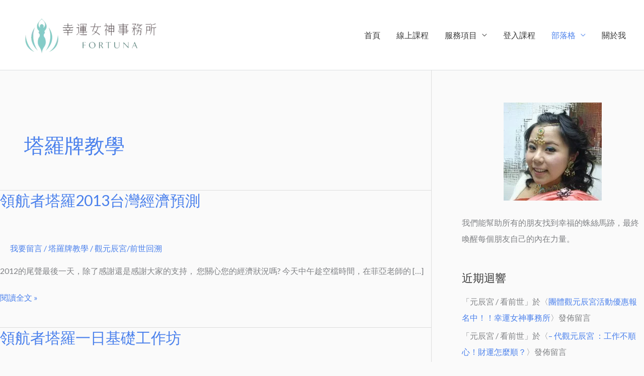

--- FILE ---
content_type: text/html; charset=UTF-8
request_url: https://umiocean.com/category/tarot/page/8/
body_size: 34154
content:
<!DOCTYPE html><html lang="zh-TW" prefix="og: https://ogp.me/ns#"><head><meta charset="UTF-8"><link rel="preconnect" href="https://fonts.gstatic.com/" crossorigin /><meta name="viewport" content="width=device-width, initial-scale=1"><link rel="profile" href="https://gmpg.org/xfn/11"><title>塔羅牌教學 - 幸運女神事務所 | 元辰宮｜前世今生｜塔羅占卜｜催眠</title><meta name="robots" content="index, follow, max-snippet:-1, max-video-preview:-1, max-image-preview:large"/><link rel="canonical" href="https://umiocean.com/category/tarot/page/8/" /><link rel="prev" href="https://umiocean.com/category/tarot/page/7/" /><meta property="og:locale" content="zh_TW" /><meta property="og:type" content="article" /><meta property="og:title" content="塔羅牌教學 - 幸運女神事務所 | 元辰宮｜前世今生｜塔羅占卜｜催眠" /><meta property="og:url" content="https://umiocean.com/category/tarot/page/8/" /><meta property="og:site_name" content="幸運女神事務所" /><meta name="twitter:card" content="summary_large_image" /><meta name="twitter:title" content="塔羅牌教學 - 幸運女神事務所 | 元辰宮｜前世今生｜塔羅占卜｜催眠" /> <script type="application/ld+json" class="rank-math-schema">{"@context":"https://schema.org","@graph":[{"@type":"ProfessionalService","@id":"https://umiocean.com/#organization","name":"\u5e78\u904b\u5973\u795e\u4e8b\u52d9\u6240","url":"https://umiocean.com","logo":{"@type":"ImageObject","@id":"https://umiocean.com/#logo","url":"https://umiocean.com/wp-content/uploads/2025/08/cropped-Fortuna_Logo_\u53bb\u80cc.webp","contentUrl":"https://umiocean.com/wp-content/uploads/2025/08/cropped-Fortuna_Logo_\u53bb\u80cc.webp","caption":"\u5e78\u904b\u5973\u795e\u4e8b\u52d9\u6240","inLanguage":"zh-TW","width":"1179","height":"392"},"openingHours":["Monday,Tuesday,Wednesday,Thursday,Friday,Saturday,Sunday 09:00-17:00"],"image":{"@id":"https://umiocean.com/#logo"}},{"@type":"WebSite","@id":"https://umiocean.com/#website","url":"https://umiocean.com","name":"\u5e78\u904b\u5973\u795e\u4e8b\u52d9\u6240","alternateName":"\u5e78\u904b\u5973\u795e\u5143\u8fb0\u5bae\uff5c\u524d\u4e16\u4eca\u751f\u30fb\u5854\u7f85\u5360\u535c","publisher":{"@id":"https://umiocean.com/#organization"},"inLanguage":"zh-TW"},{"@type":"BreadcrumbList","@id":"https://umiocean.com/category/tarot/page/8/#breadcrumb","itemListElement":[{"@type":"ListItem","position":"1","item":{"@id":"https://umiocean.com","name":"Home"}},{"@type":"ListItem","position":"2","item":{"@id":"https://umiocean.com/category/tarot/","name":"\u5854\u7f85\u724c\u6559\u5b78"}}]},{"@type":"CollectionPage","@id":"https://umiocean.com/category/tarot/page/8/#webpage","url":"https://umiocean.com/category/tarot/page/8/","name":"\u5854\u7f85\u724c\u6559\u5b78 - \u5e78\u904b\u5973\u795e\u4e8b\u52d9\u6240 | \u5143\u8fb0\u5bae\uff5c\u524d\u4e16\u4eca\u751f\uff5c\u5854\u7f85\u5360\u535c\uff5c\u50ac\u7720","isPartOf":{"@id":"https://umiocean.com/#website"},"inLanguage":"zh-TW","breadcrumb":{"@id":"https://umiocean.com/category/tarot/page/8/#breadcrumb"}}]}</script> <link rel='dns-prefetch' href='//fonts.googleapis.com' /><link rel='dns-prefetch' href='//fonts.gstatic.com' /><link rel='dns-prefetch' href='//www.googletagmanager.com' /><link rel='dns-prefetch' href='//connect.facebook.net' /><link rel='dns-prefetch' href='//ajax.googleapis.com' /><link rel='preconnect' href='https://fonts.gstatic.com' /><link rel='preconnect' href='https://www.googletagmanager.com' /><link rel='preconnect' href='https://connect.facebook.net' /><link rel='preconnect' href='https://ajax.googleapis.com' /><link rel="alternate" type="application/rss+xml" title="訂閱《幸運女神事務所 | 元辰宮｜前世今生｜塔羅占卜｜催眠》&raquo; 資訊提供" href="https://umiocean.com/feed/" /><link rel="alternate" type="application/rss+xml" title="訂閱《幸運女神事務所 | 元辰宮｜前世今生｜塔羅占卜｜催眠》&raquo; 留言的資訊提供" href="https://umiocean.com/comments/feed/" /><link rel="alternate" type="application/rss+xml" title="訂閱《幸運女神事務所 | 元辰宮｜前世今生｜塔羅占卜｜催眠》&raquo; 分類〈塔羅牌教學〉的資訊提供" href="https://umiocean.com/category/tarot/feed/" /><style id='wp-img-auto-sizes-contain-inline-css'>img:is([sizes=auto i],[sizes^="auto," i]){contain-intrinsic-size:3000px 1500px}
/*# sourceURL=wp-img-auto-sizes-contain-inline-css */</style> <script>WebFontConfig={google:{families:["Lato:400,","Roboto:700,500,400&display=swap"]}};if ( typeof WebFont === "object" && typeof WebFont.load === "function" ) { WebFont.load( WebFontConfig ); }</script><script data-optimized="1" src="https://umiocean.com/wp-content/plugins/litespeed-cache/assets/js/webfontloader.min.js"></script><link data-optimized="2" rel="stylesheet" href="https://umiocean.com/wp-content/litespeed/css/0133bdec07362d997238585755864ba1.css?ver=c4cc3" /><style id='astra-theme-css-inline-css'>.ast-no-sidebar .entry-content .alignfull {margin-left: calc( -50vw + 50%);margin-right: calc( -50vw + 50%);max-width: 100vw;width: 100vw;}.ast-no-sidebar .entry-content .alignwide {margin-left: calc(-41vw + 50%);margin-right: calc(-41vw + 50%);max-width: unset;width: unset;}.ast-no-sidebar .entry-content .alignfull .alignfull,.ast-no-sidebar .entry-content .alignfull .alignwide,.ast-no-sidebar .entry-content .alignwide .alignfull,.ast-no-sidebar .entry-content .alignwide .alignwide,.ast-no-sidebar .entry-content .wp-block-column .alignfull,.ast-no-sidebar .entry-content .wp-block-column .alignwide{width: 100%;margin-left: auto;margin-right: auto;}.wp-block-gallery,.blocks-gallery-grid {margin: 0;}.wp-block-separator {max-width: 100px;}.wp-block-separator.is-style-wide,.wp-block-separator.is-style-dots {max-width: none;}.entry-content .has-2-columns .wp-block-column:first-child {padding-right: 10px;}.entry-content .has-2-columns .wp-block-column:last-child {padding-left: 10px;}@media (max-width: 782px) {.entry-content .wp-block-columns .wp-block-column {flex-basis: 100%;}.entry-content .has-2-columns .wp-block-column:first-child {padding-right: 0;}.entry-content .has-2-columns .wp-block-column:last-child {padding-left: 0;}}body .entry-content .wp-block-latest-posts {margin-left: 0;}body .entry-content .wp-block-latest-posts li {list-style: none;}.ast-no-sidebar .ast-container .entry-content .wp-block-latest-posts {margin-left: 0;}.ast-header-break-point .entry-content .alignwide {margin-left: auto;margin-right: auto;}.entry-content .blocks-gallery-item img {margin-bottom: auto;}.wp-block-pullquote {border-top: 4px solid #555d66;border-bottom: 4px solid #555d66;color: #40464d;}:root{--ast-post-nav-space:0;--ast-container-default-xlg-padding:6.67em;--ast-container-default-lg-padding:5.67em;--ast-container-default-slg-padding:4.34em;--ast-container-default-md-padding:3.34em;--ast-container-default-sm-padding:6.67em;--ast-container-default-xs-padding:2.4em;--ast-container-default-xxs-padding:1.4em;--ast-code-block-background:#EEEEEE;--ast-comment-inputs-background:#FAFAFA;--ast-normal-container-width:1920px;--ast-narrow-container-width:1000px;--ast-blog-title-font-weight:normal;--ast-blog-meta-weight:inherit;--ast-global-color-primary:var(--ast-global-color-5);--ast-global-color-secondary:var(--ast-global-color-4);--ast-global-color-alternate-background:var(--ast-global-color-7);--ast-global-color-subtle-background:var(--ast-global-color-6);--ast-bg-style-guide:var( --ast-global-color-secondary,--ast-global-color-5 );--ast-shadow-style-guide:0px 0px 4px 0 #00000057;--ast-global-dark-bg-style:#fff;--ast-global-dark-lfs:#fbfbfb;--ast-widget-bg-color:#fafafa;--ast-wc-container-head-bg-color:#fbfbfb;--ast-title-layout-bg:#eeeeee;--ast-search-border-color:#e7e7e7;--ast-lifter-hover-bg:#e6e6e6;--ast-gallery-block-color:#000;--srfm-color-input-label:var(--ast-global-color-2);}html{font-size:100%;}a,.page-title{color:#4a80ec;}a:hover,a:focus{color:#004de5;}body,button,input,select,textarea,.ast-button,.ast-custom-button{font-family:'Lato',sans-serif;font-weight:400;font-size:16px;font-size:1rem;}blockquote{color:#000000;}h1,h2,h3,h4,h5,h6,.entry-content :where(h1,h2,h3,h4,h5,h6),.site-title,.site-title a{font-family:'Lato',sans-serif;font-weight:400;}.ast-site-identity .site-title a{color:#ffffff;}.site-title{font-size:35px;font-size:2.1875rem;display:none;}header .custom-logo-link img{max-width:322px;width:322px;}.astra-logo-svg{width:322px;}.site-header .site-description{font-size:15px;font-size:0.9375rem;display:none;}.entry-title{font-size:30px;font-size:1.875rem;}.archive .ast-article-post .ast-article-inner,.blog .ast-article-post .ast-article-inner,.archive .ast-article-post .ast-article-inner:hover,.blog .ast-article-post .ast-article-inner:hover{overflow:hidden;}h1,.entry-content :where(h1){font-size:48px;font-size:3rem;font-weight:700;font-family:'Roboto',sans-serif;line-height:1.4em;}h2,.entry-content :where(h2){font-size:30px;font-size:1.875rem;font-weight:500;font-family:'Roboto',sans-serif;line-height:1.3em;}h3,.entry-content :where(h3){font-size:20px;font-size:1.25rem;font-weight:400;font-family:'Roboto',sans-serif;line-height:1.3em;}h4,.entry-content :where(h4){font-size:18px;font-size:1.125rem;line-height:1.2em;font-weight:500;font-family:'Lato',sans-serif;}h5,.entry-content :where(h5){font-size:16px;font-size:1rem;line-height:1.2em;font-family:'Lato',sans-serif;}h6,.entry-content :where(h6){font-size:14px;font-size:0.875rem;line-height:1.25em;font-family:'Lato',sans-serif;}::selection{background-color:#004de5;color:#ffffff;}body,h1,h2,h3,h4,h5,h6,.entry-title a,.entry-content :where(h1,h2,h3,h4,h5,h6){color:#3a3a3a;}.tagcloud a:hover,.tagcloud a:focus,.tagcloud a.current-item{color:#ffffff;border-color:#4a80ec;background-color:#4a80ec;}input:focus,input[type="text"]:focus,input[type="email"]:focus,input[type="url"]:focus,input[type="password"]:focus,input[type="reset"]:focus,input[type="search"]:focus,textarea:focus{border-color:#4a80ec;}input[type="radio"]:checked,input[type=reset],input[type="checkbox"]:checked,input[type="checkbox"]:hover:checked,input[type="checkbox"]:focus:checked,input[type=range]::-webkit-slider-thumb{border-color:#4a80ec;background-color:#4a80ec;box-shadow:none;}.site-footer a:hover + .post-count,.site-footer a:focus + .post-count{background:#4a80ec;border-color:#4a80ec;}.single .nav-links .nav-previous,.single .nav-links .nav-next{color:#4a80ec;}.entry-meta,.entry-meta *{line-height:1.45;color:#4a80ec;}.entry-meta a:not(.ast-button):hover,.entry-meta a:not(.ast-button):hover *,.entry-meta a:not(.ast-button):focus,.entry-meta a:not(.ast-button):focus *,.page-links > .page-link,.page-links .page-link:hover,.post-navigation a:hover{color:#004de5;}#cat option,.secondary .calendar_wrap thead a,.secondary .calendar_wrap thead a:visited{color:#4a80ec;}.secondary .calendar_wrap #today,.ast-progress-val span{background:#4a80ec;}.secondary a:hover + .post-count,.secondary a:focus + .post-count{background:#4a80ec;border-color:#4a80ec;}.calendar_wrap #today > a{color:#ffffff;}.page-links .page-link,.single .post-navigation a{color:#4a80ec;}.ast-search-menu-icon .search-form button.search-submit{padding:0 4px;}.ast-search-menu-icon form.search-form{padding-right:0;}.ast-header-search .ast-search-menu-icon.ast-dropdown-active .search-form,.ast-header-search .ast-search-menu-icon.ast-dropdown-active .search-field:focus{transition:all 0.2s;}.search-form input.search-field:focus{outline:none;}.widget-title,.widget .wp-block-heading{font-size:22px;font-size:1.375rem;color:#3a3a3a;}#secondary,#secondary button,#secondary input,#secondary select,#secondary textarea{font-size:16px;font-size:1rem;}.ast-search-menu-icon.slide-search a:focus-visible:focus-visible,.astra-search-icon:focus-visible,#close:focus-visible,a:focus-visible,.ast-menu-toggle:focus-visible,.site .skip-link:focus-visible,.wp-block-loginout input:focus-visible,.wp-block-search.wp-block-search__button-inside .wp-block-search__inside-wrapper,.ast-header-navigation-arrow:focus-visible,.woocommerce .wc-proceed-to-checkout > .checkout-button:focus-visible,.woocommerce .woocommerce-MyAccount-navigation ul li a:focus-visible,.ast-orders-table__row .ast-orders-table__cell:focus-visible,.woocommerce .woocommerce-order-details .order-again > .button:focus-visible,.woocommerce .woocommerce-message a.button.wc-forward:focus-visible,.woocommerce #minus_qty:focus-visible,.woocommerce #plus_qty:focus-visible,a#ast-apply-coupon:focus-visible,.woocommerce .woocommerce-info a:focus-visible,.woocommerce .astra-shop-summary-wrap a:focus-visible,.woocommerce a.wc-forward:focus-visible,#ast-apply-coupon:focus-visible,.woocommerce-js .woocommerce-mini-cart-item a.remove:focus-visible,#close:focus-visible,.button.search-submit:focus-visible,#search_submit:focus,.normal-search:focus-visible,.ast-header-account-wrap:focus-visible,.woocommerce .ast-on-card-button.ast-quick-view-trigger:focus,.astra-cart-drawer-close:focus,.ast-single-variation:focus,.ast-woocommerce-product-gallery__image:focus,.ast-button:focus,.woocommerce-product-gallery--with-images [data-controls="prev"]:focus-visible,.woocommerce-product-gallery--with-images [data-controls="next"]:focus-visible,.ast-builder-button-wrap:has(.ast-custom-button-link:focus),.ast-builder-button-wrap .ast-custom-button-link:focus{outline-style:dotted;outline-color:inherit;outline-width:thin;}input:focus,input[type="text"]:focus,input[type="email"]:focus,input[type="url"]:focus,input[type="password"]:focus,input[type="reset"]:focus,input[type="search"]:focus,input[type="number"]:focus,textarea:focus,.wp-block-search__input:focus,[data-section="section-header-mobile-trigger"] .ast-button-wrap .ast-mobile-menu-trigger-minimal:focus,.ast-mobile-popup-drawer.active .menu-toggle-close:focus,.woocommerce-ordering select.orderby:focus,#ast-scroll-top:focus,#coupon_code:focus,.woocommerce-page #comment:focus,.woocommerce #reviews #respond input#submit:focus,.woocommerce a.add_to_cart_button:focus,.woocommerce .button.single_add_to_cart_button:focus,.woocommerce .woocommerce-cart-form button:focus,.woocommerce .woocommerce-cart-form__cart-item .quantity .qty:focus,.woocommerce .woocommerce-billing-fields .woocommerce-billing-fields__field-wrapper .woocommerce-input-wrapper > .input-text:focus,.woocommerce #order_comments:focus,.woocommerce #place_order:focus,.woocommerce .woocommerce-address-fields .woocommerce-address-fields__field-wrapper .woocommerce-input-wrapper > .input-text:focus,.woocommerce .woocommerce-MyAccount-content form button:focus,.woocommerce .woocommerce-MyAccount-content .woocommerce-EditAccountForm .woocommerce-form-row .woocommerce-Input.input-text:focus,.woocommerce .ast-woocommerce-container .woocommerce-pagination ul.page-numbers li a:focus,body #content .woocommerce form .form-row .select2-container--default .select2-selection--single:focus,#ast-coupon-code:focus,.woocommerce.woocommerce-js .quantity input[type=number]:focus,.woocommerce-js .woocommerce-mini-cart-item .quantity input[type=number]:focus,.woocommerce p#ast-coupon-trigger:focus{border-style:dotted;border-color:inherit;border-width:thin;}input{outline:none;}.woocommerce-js input[type=text]:focus,.woocommerce-js input[type=email]:focus,.woocommerce-js textarea:focus,input[type=number]:focus,.comments-area textarea#comment:focus,.comments-area textarea#comment:active,.comments-area .ast-comment-formwrap input[type="text"]:focus,.comments-area .ast-comment-formwrap input[type="text"]:active{outline-style:unset;outline-color:inherit;outline-width:thin;}.main-header-menu .menu-link,.ast-header-custom-item a{color:#3a3a3a;}.main-header-menu .menu-item:hover > .menu-link,.main-header-menu .menu-item:hover > .ast-menu-toggle,.main-header-menu .ast-masthead-custom-menu-items a:hover,.main-header-menu .menu-item.focus > .menu-link,.main-header-menu .menu-item.focus > .ast-menu-toggle,.main-header-menu .current-menu-item > .menu-link,.main-header-menu .current-menu-ancestor > .menu-link,.main-header-menu .current-menu-item > .ast-menu-toggle,.main-header-menu .current-menu-ancestor > .ast-menu-toggle{color:#4a80ec;}.header-main-layout-3 .ast-main-header-bar-alignment{margin-right:auto;}.header-main-layout-2 .site-header-section-left .ast-site-identity{text-align:left;}.site-logo-img img{ transition:all 0.2s linear;}body .ast-oembed-container *{position:absolute;top:0;width:100%;height:100%;left:0;}body .wp-block-embed-pocket-casts .ast-oembed-container *{position:unset;}.ast-header-break-point .ast-mobile-menu-buttons-minimal.menu-toggle{background:transparent;color:#ffffff;}.ast-header-break-point .ast-mobile-menu-buttons-outline.menu-toggle{background:transparent;border:1px solid #ffffff;color:#ffffff;}.ast-header-break-point .ast-mobile-menu-buttons-fill.menu-toggle{background:#ffffff;color:#000000;}.ast-single-post-featured-section + article {margin-top: 2em;}.site-content .ast-single-post-featured-section img {width: 100%;overflow: hidden;object-fit: cover;}.site > .ast-single-related-posts-container {margin-top: 0;}@media (min-width: 769px) {.ast-desktop .ast-container--narrow {max-width: var(--ast-narrow-container-width);margin: 0 auto;}}.ast-page-builder-template .hentry {margin: 0;}.ast-page-builder-template .site-content > .ast-container {max-width: 100%;padding: 0;}.ast-page-builder-template .site .site-content #primary {padding: 0;margin: 0;}.ast-page-builder-template .no-results {text-align: center;margin: 4em auto;}.ast-page-builder-template .ast-pagination {padding: 2em;}.ast-page-builder-template .entry-header.ast-no-title.ast-no-thumbnail {margin-top: 0;}.ast-page-builder-template .entry-header.ast-header-without-markup {margin-top: 0;margin-bottom: 0;}.ast-page-builder-template .entry-header.ast-no-title.ast-no-meta {margin-bottom: 0;}.ast-page-builder-template.single .post-navigation {padding-bottom: 2em;}.ast-page-builder-template.single-post .site-content > .ast-container {max-width: 100%;}.ast-page-builder-template .entry-header {margin-top: 4em;margin-left: auto;margin-right: auto;padding-left: 20px;padding-right: 20px;}.single.ast-page-builder-template .entry-header {padding-left: 20px;padding-right: 20px;}.ast-page-builder-template .ast-archive-description {margin: 4em auto 0;padding-left: 20px;padding-right: 20px;}.ast-page-builder-template.ast-no-sidebar .entry-content .alignwide {margin-left: 0;margin-right: 0;}#secondary {margin: 4em 0 2.5em;word-break: break-word;line-height: 2;}#secondary li {margin-bottom: 0.25em;}#secondary li:last-child {margin-bottom: 0;}@media (max-width: 768px) {.js_active .ast-plain-container.ast-single-post #secondary {margin-top: 1.5em;}}.ast-separate-container.ast-two-container #secondary .widget {background-color: #fff;padding: 2em;margin-bottom: 2em;}@media (min-width: 993px) {.ast-left-sidebar #secondary {padding-right: 60px;}.ast-right-sidebar #secondary {padding-left: 60px;}}@media (max-width: 993px) {.ast-right-sidebar #secondary {padding-left: 30px;}.ast-left-sidebar #secondary {padding-right: 30px;}}.ast-small-footer{color:#ffffff;}.ast-small-footer > .ast-footer-overlay{background-color:#01070a;;}.footer-adv .footer-adv-overlay{border-top-style:solid;border-top-width:0px;border-top-color:#7a7a7a;}.footer-adv-overlay{background-color:#0098af;;}.wp-block-buttons.aligncenter{justify-content:center;}.ast-left-sidebar.ast-single-post #primary,.ast-right-sidebar.ast-single-post #primary,.ast-separate-container.ast-single-post.ast-right-sidebar #primary,.ast-separate-container.ast-single-post.ast-left-sidebar #primary,.ast-separate-container.ast-single-post #primary,.ast-narrow-container.ast-single-post #primary{padding-left:40px;padding-right:40px;}@media (max-width:782px){.entry-content .wp-block-columns .wp-block-column{margin-left:0px;}}.wp-block-image.aligncenter{margin-left:auto;margin-right:auto;}.wp-block-table.aligncenter{margin-left:auto;margin-right:auto;}.wp-block-buttons .wp-block-button.is-style-outline .wp-block-button__link.wp-element-button,.ast-outline-button,.wp-block-uagb-buttons-child .uagb-buttons-repeater.ast-outline-button{border-color:#0984e3;border-top-width:2px;border-right-width:2px;border-bottom-width:2px;border-left-width:2px;font-family:inherit;font-weight:inherit;line-height:1em;border-top-left-radius:50px;border-top-right-radius:50px;border-bottom-right-radius:50px;border-bottom-left-radius:50px;}.wp-block-button.is-style-outline .wp-block-button__link:hover,.wp-block-buttons .wp-block-button.is-style-outline .wp-block-button__link:focus,.wp-block-buttons .wp-block-button.is-style-outline > .wp-block-button__link:not(.has-text-color):hover,.wp-block-buttons .wp-block-button.wp-block-button__link.is-style-outline:not(.has-text-color):hover,.ast-outline-button:hover,.ast-outline-button:focus,.wp-block-uagb-buttons-child .uagb-buttons-repeater.ast-outline-button:hover,.wp-block-uagb-buttons-child .uagb-buttons-repeater.ast-outline-button:focus{background-color:#4a80ec;}.wp-block-button .wp-block-button__link.wp-element-button.is-style-outline:not(.has-background),.wp-block-button.is-style-outline>.wp-block-button__link.wp-element-button:not(.has-background),.ast-outline-button{background-color:#0984e3;}.entry-content[data-ast-blocks-layout] > figure{margin-bottom:1em;}.review-rating{display:flex;align-items:center;order:2;}@media (max-width:768px){.ast-left-sidebar #content > .ast-container{display:flex;flex-direction:column-reverse;width:100%;}.ast-separate-container .ast-article-post,.ast-separate-container .ast-article-single{padding:1.5em 2.14em;}.ast-author-box img.avatar{margin:20px 0 0 0;}}@media (max-width:768px){#secondary.secondary{padding-top:0;}.ast-separate-container.ast-right-sidebar #secondary{padding-left:1em;padding-right:1em;}.ast-separate-container.ast-two-container #secondary{padding-left:0;padding-right:0;}.ast-page-builder-template .entry-header #secondary,.ast-page-builder-template #secondary{margin-top:1.5em;}}@media (max-width:768px){.ast-right-sidebar #primary{padding-right:0;}.ast-page-builder-template.ast-left-sidebar #secondary,.ast-page-builder-template.ast-right-sidebar #secondary{padding-right:20px;padding-left:20px;}.ast-right-sidebar #secondary,.ast-left-sidebar #primary{padding-left:0;}.ast-left-sidebar #secondary{padding-right:0;}}@media (min-width:769px){.ast-separate-container.ast-right-sidebar #primary,.ast-separate-container.ast-left-sidebar #primary{border:0;}.search-no-results.ast-separate-container #primary{margin-bottom:4em;}}@media (min-width:769px){.ast-right-sidebar #primary{border-right:1px solid var(--ast-border-color);}.ast-left-sidebar #primary{border-left:1px solid var(--ast-border-color);}.ast-right-sidebar #secondary{border-left:1px solid var(--ast-border-color);margin-left:-1px;}.ast-left-sidebar #secondary{border-right:1px solid var(--ast-border-color);margin-right:-1px;}.ast-separate-container.ast-two-container.ast-right-sidebar #secondary{padding-left:30px;padding-right:0;}.ast-separate-container.ast-two-container.ast-left-sidebar #secondary{padding-right:30px;padding-left:0;}.ast-separate-container.ast-right-sidebar #secondary,.ast-separate-container.ast-left-sidebar #secondary{border:0;margin-left:auto;margin-right:auto;}.ast-separate-container.ast-two-container #secondary .widget:last-child{margin-bottom:0;}}.menu-toggle,button,.ast-button,.ast-custom-button,.button,input#submit,input[type="button"],input[type="submit"],input[type="reset"]{color:#ffffff;border-color:#0984e3;background-color:#0984e3;border-top-left-radius:50px;border-top-right-radius:50px;border-bottom-right-radius:50px;border-bottom-left-radius:50px;padding-top:12px;padding-right:30px;padding-bottom:12px;padding-left:30px;font-family:inherit;font-weight:inherit;}button:focus,.menu-toggle:hover,button:hover,.ast-button:hover,.ast-custom-button:hover .button:hover,.ast-custom-button:hover,input[type=reset]:hover,input[type=reset]:focus,input#submit:hover,input#submit:focus,input[type="button"]:hover,input[type="button"]:focus,input[type="submit"]:hover,input[type="submit"]:focus{color:#ffffff;background-color:#4a80ec;border-color:#4a80ec;}@media (max-width:768px){.ast-mobile-header-stack .main-header-bar .ast-search-menu-icon{display:inline-block;}.ast-header-break-point.ast-header-custom-item-outside .ast-mobile-header-stack .main-header-bar .ast-search-icon{margin:0;}.ast-comment-avatar-wrap img{max-width:2.5em;}.ast-comment-meta{padding:0 1.8888em 1.3333em;}.ast-separate-container .ast-comment-list li.depth-1{padding:1.5em 2.14em;}.ast-separate-container .comment-respond{padding:2em 2.14em;}}@media (min-width:544px){.ast-container{max-width:100%;}}@media (max-width:544px){.ast-separate-container .ast-article-post,.ast-separate-container .ast-article-single,.ast-separate-container .comments-title,.ast-separate-container .ast-archive-description{padding:1.5em 1em;}.ast-separate-container #content .ast-container{padding-left:0.54em;padding-right:0.54em;}.ast-separate-container .ast-comment-list .bypostauthor{padding:.5em;}.ast-search-menu-icon.ast-dropdown-active .search-field{width:170px;}.ast-separate-container #secondary{padding-top:0;}.ast-separate-container.ast-two-container #secondary .widget{margin-bottom:1.5em;padding-left:1em;padding-right:1em;}.site-branding img,.site-header .site-logo-img .custom-logo-link img{max-width:100%;}} #ast-mobile-header .ast-site-header-cart-li a{pointer-events:none;}@media (min-width:545px){.ast-page-builder-template .comments-area,.single.ast-page-builder-template .entry-header,.single.ast-page-builder-template .post-navigation,.single.ast-page-builder-template .ast-single-related-posts-container{max-width:1960px;margin-left:auto;margin-right:auto;}}body,.ast-separate-container{background-color:#fafafa;}.ast-no-sidebar.ast-separate-container .entry-content .alignfull {margin-left: -6.67em;margin-right: -6.67em;width: auto;}@media (max-width: 1200px) {.ast-no-sidebar.ast-separate-container .entry-content .alignfull {margin-left: -2.4em;margin-right: -2.4em;}}@media (max-width: 768px) {.ast-no-sidebar.ast-separate-container .entry-content .alignfull {margin-left: -2.14em;margin-right: -2.14em;}}@media (max-width: 544px) {.ast-no-sidebar.ast-separate-container .entry-content .alignfull {margin-left: -1em;margin-right: -1em;}}.ast-no-sidebar.ast-separate-container .entry-content .alignwide {margin-left: -20px;margin-right: -20px;}.ast-no-sidebar.ast-separate-container .entry-content .wp-block-column .alignfull,.ast-no-sidebar.ast-separate-container .entry-content .wp-block-column .alignwide {margin-left: auto;margin-right: auto;width: 100%;}@media (max-width:768px){.site-title{display:none;}.site-header .site-description{display:none;}h1,.entry-content :where(h1){font-size:30px;}h2,.entry-content :where(h2){font-size:25px;}h3,.entry-content :where(h3){font-size:20px;}}@media (max-width:544px){.site-title{display:none;}.site-header .site-description{display:none;}h1,.entry-content :where(h1){font-size:22px;}h2,.entry-content :where(h2){font-size:25px;}h3,.entry-content :where(h3){font-size:20px;}header .custom-logo-link img,.ast-header-break-point .site-branding img,.ast-header-break-point .custom-logo-link img{max-width:90px;width:90px;}.astra-logo-svg{width:90px;}.ast-header-break-point .site-logo-img .custom-mobile-logo-link img{max-width:90px;}}@media (max-width:768px){html{font-size:91.2%;}}@media (max-width:544px){html{font-size:91.2%;}}@media (min-width:769px){.ast-container{max-width:1960px;}}@font-face {font-family: "Astra";src: url(https://umiocean.com/wp-content/themes/astra/assets/fonts/astra.woff) format("woff"),url(https://umiocean.com/wp-content/themes/astra/assets/fonts/astra.ttf) format("truetype"),url(https://umiocean.com/wp-content/themes/astra/assets/fonts/astra.svg#astra) format("svg");font-weight: normal;font-style: normal;font-display: fallback;}@media (max-width:768px) {.main-header-bar .main-header-bar-navigation{display:none;}}@media (min-width:769px){.single-post .site-content > .ast-container{max-width:768px;}}.ast-blog-layout-classic-grid .ast-article-inner{box-shadow:0px 6px 15px -2px rgba(16,24,40,0.05);}.ast-separate-container .ast-blog-layout-classic-grid .ast-article-inner,.ast-plain-container .ast-blog-layout-classic-grid .ast-article-inner{height:100%;}.ast-blog-layout-6-grid .ast-blog-featured-section:before { content: ""; }.cat-links.badge a,.tags-links.badge a {padding: 4px 8px;border-radius: 3px;font-weight: 400;}.cat-links.underline a,.tags-links.underline a{text-decoration: underline;}.ast-desktop .main-header-menu.submenu-with-border .sub-menu,.ast-desktop .main-header-menu.submenu-with-border .astra-full-megamenu-wrapper{border-color:#adadad;}.ast-desktop .main-header-menu.submenu-with-border .sub-menu{border-style:solid;}.ast-desktop .main-header-menu.submenu-with-border .sub-menu .sub-menu{top:-0px;}.ast-desktop .main-header-menu.submenu-with-border .sub-menu .menu-link,.ast-desktop .main-header-menu.submenu-with-border .children .menu-link{border-bottom-width:1px;border-style:solid;border-color:rgba(39,44,108,0.15);}@media (min-width:769px){.main-header-menu .sub-menu .menu-item.ast-left-align-sub-menu:hover > .sub-menu,.main-header-menu .sub-menu .menu-item.ast-left-align-sub-menu.focus > .sub-menu{margin-left:-0px;}}.ast-small-footer{border-top-style:solid;border-top-width:0px;border-top-color:rgba(9,132,227,0.62);}.site .comments-area{padding-bottom:3em;}.ast-header-break-point.ast-header-custom-item-inside .main-header-bar .main-header-bar-navigation .ast-search-icon {display: none;}.ast-header-break-point.ast-header-custom-item-inside .main-header-bar .ast-search-menu-icon .search-form {padding: 0;display: block;overflow: hidden;}.ast-header-break-point .ast-header-custom-item .widget:last-child {margin-bottom: 1em;}.ast-header-custom-item .widget {margin: 0.5em;display: inline-block;vertical-align: middle;}.ast-header-custom-item .widget p {margin-bottom: 0;}.ast-header-custom-item .widget li {width: auto;}.ast-header-custom-item-inside .button-custom-menu-item .menu-link {display: none;}.ast-header-custom-item-inside.ast-header-break-point .button-custom-menu-item .ast-custom-button-link {display: none;}.ast-header-custom-item-inside.ast-header-break-point .button-custom-menu-item .menu-link {display: block;}.ast-header-break-point.ast-header-custom-item-outside .main-header-bar .ast-search-icon {margin-right: 1em;}.ast-header-break-point.ast-header-custom-item-inside .main-header-bar .ast-search-menu-icon .search-field,.ast-header-break-point.ast-header-custom-item-inside .main-header-bar .ast-search-menu-icon.ast-inline-search .search-field {width: 100%;padding-right: 5.5em;}.ast-header-break-point.ast-header-custom-item-inside .main-header-bar .ast-search-menu-icon .search-submit {display: block;position: absolute;height: 100%;top: 0;right: 0;padding: 0 1em;border-radius: 0;}.ast-header-break-point .ast-header-custom-item .ast-masthead-custom-menu-items {padding-left: 20px;padding-right: 20px;margin-bottom: 1em;margin-top: 1em;}.ast-header-custom-item-inside.ast-header-break-point .button-custom-menu-item {padding-left: 0;padding-right: 0;margin-top: 0;margin-bottom: 0;}.astra-icon-down_arrow::after {content: "\e900";font-family: Astra;}.astra-icon-close::after {content: "\e5cd";font-family: Astra;}.astra-icon-drag_handle::after {content: "\e25d";font-family: Astra;}.astra-icon-format_align_justify::after {content: "\e235";font-family: Astra;}.astra-icon-menu::after {content: "\e5d2";font-family: Astra;}.astra-icon-reorder::after {content: "\e8fe";font-family: Astra;}.astra-icon-search::after {content: "\e8b6";font-family: Astra;}.astra-icon-zoom_in::after {content: "\e56b";font-family: Astra;}.astra-icon-check-circle::after {content: "\e901";font-family: Astra;}.astra-icon-shopping-cart::after {content: "\f07a";font-family: Astra;}.astra-icon-shopping-bag::after {content: "\f290";font-family: Astra;}.astra-icon-shopping-basket::after {content: "\f291";font-family: Astra;}.astra-icon-circle-o::after {content: "\e903";font-family: Astra;}.astra-icon-certificate::after {content: "\e902";font-family: Astra;}blockquote {padding: 1.2em;}:root .has-ast-global-color-0-color{color:var(--ast-global-color-0);}:root .has-ast-global-color-0-background-color{background-color:var(--ast-global-color-0);}:root .wp-block-button .has-ast-global-color-0-color{color:var(--ast-global-color-0);}:root .wp-block-button .has-ast-global-color-0-background-color{background-color:var(--ast-global-color-0);}:root .has-ast-global-color-1-color{color:var(--ast-global-color-1);}:root .has-ast-global-color-1-background-color{background-color:var(--ast-global-color-1);}:root .wp-block-button .has-ast-global-color-1-color{color:var(--ast-global-color-1);}:root .wp-block-button .has-ast-global-color-1-background-color{background-color:var(--ast-global-color-1);}:root .has-ast-global-color-2-color{color:var(--ast-global-color-2);}:root .has-ast-global-color-2-background-color{background-color:var(--ast-global-color-2);}:root .wp-block-button .has-ast-global-color-2-color{color:var(--ast-global-color-2);}:root .wp-block-button .has-ast-global-color-2-background-color{background-color:var(--ast-global-color-2);}:root .has-ast-global-color-3-color{color:var(--ast-global-color-3);}:root .has-ast-global-color-3-background-color{background-color:var(--ast-global-color-3);}:root .wp-block-button .has-ast-global-color-3-color{color:var(--ast-global-color-3);}:root .wp-block-button .has-ast-global-color-3-background-color{background-color:var(--ast-global-color-3);}:root .has-ast-global-color-4-color{color:var(--ast-global-color-4);}:root .has-ast-global-color-4-background-color{background-color:var(--ast-global-color-4);}:root .wp-block-button .has-ast-global-color-4-color{color:var(--ast-global-color-4);}:root .wp-block-button .has-ast-global-color-4-background-color{background-color:var(--ast-global-color-4);}:root .has-ast-global-color-5-color{color:var(--ast-global-color-5);}:root .has-ast-global-color-5-background-color{background-color:var(--ast-global-color-5);}:root .wp-block-button .has-ast-global-color-5-color{color:var(--ast-global-color-5);}:root .wp-block-button .has-ast-global-color-5-background-color{background-color:var(--ast-global-color-5);}:root .has-ast-global-color-6-color{color:var(--ast-global-color-6);}:root .has-ast-global-color-6-background-color{background-color:var(--ast-global-color-6);}:root .wp-block-button .has-ast-global-color-6-color{color:var(--ast-global-color-6);}:root .wp-block-button .has-ast-global-color-6-background-color{background-color:var(--ast-global-color-6);}:root .has-ast-global-color-7-color{color:var(--ast-global-color-7);}:root .has-ast-global-color-7-background-color{background-color:var(--ast-global-color-7);}:root .wp-block-button .has-ast-global-color-7-color{color:var(--ast-global-color-7);}:root .wp-block-button .has-ast-global-color-7-background-color{background-color:var(--ast-global-color-7);}:root .has-ast-global-color-8-color{color:var(--ast-global-color-8);}:root .has-ast-global-color-8-background-color{background-color:var(--ast-global-color-8);}:root .wp-block-button .has-ast-global-color-8-color{color:var(--ast-global-color-8);}:root .wp-block-button .has-ast-global-color-8-background-color{background-color:var(--ast-global-color-8);}:root{--ast-global-color-0:#0170B9;--ast-global-color-1:#3a3a3a;--ast-global-color-2:#3a3a3a;--ast-global-color-3:#4B4F58;--ast-global-color-4:#F5F5F5;--ast-global-color-5:#FFFFFF;--ast-global-color-6:#E5E5E5;--ast-global-color-7:#424242;--ast-global-color-8:#000000;}:root {--ast-border-color : #dddddd;}.ast-archive-entry-banner {-js-display: flex;display: flex;flex-direction: column;justify-content: center;text-align: center;position: relative;background: var(--ast-title-layout-bg);}.ast-archive-entry-banner[data-banner-width-type="custom"] {margin: 0 auto;width: 100%;}.ast-archive-entry-banner[data-banner-layout="layout-1"] {background: inherit;padding: 20px 0;text-align: left;}body.archive .ast-archive-description{max-width:1920px;width:100%;text-align:left;padding-top:3em;padding-right:3em;padding-bottom:3em;padding-left:3em;}body.archive .ast-archive-description .ast-archive-title,body.archive .ast-archive-description .ast-archive-title *{font-size:40px;font-size:2.5rem;}body.archive .ast-archive-description > *:not(:last-child){margin-bottom:10px;}@media (max-width:768px){body.archive .ast-archive-description{text-align:left;}}@media (max-width:544px){body.archive .ast-archive-description{text-align:left;}}.ast-breadcrumbs .trail-browse,.ast-breadcrumbs .trail-items,.ast-breadcrumbs .trail-items li{display:inline-block;margin:0;padding:0;border:none;background:inherit;text-indent:0;text-decoration:none;}.ast-breadcrumbs .trail-browse{font-size:inherit;font-style:inherit;font-weight:inherit;color:inherit;}.ast-breadcrumbs .trail-items{list-style:none;}.trail-items li::after{padding:0 0.3em;content:"\00bb";}.trail-items li:last-of-type::after{display:none;}h1,h2,h3,h4,h5,h6,.entry-content :where(h1,h2,h3,h4,h5,h6){color:var(--ast-global-color-2);}.elementor-posts-container [CLASS*="ast-width-"]{width:100%;}.elementor-template-full-width .ast-container{display:block;}.elementor-screen-only,.screen-reader-text,.screen-reader-text span,.ui-helper-hidden-accessible{top:0 !important;}@media (max-width:544px){.elementor-element .elementor-wc-products .woocommerce[class*="columns-"] ul.products li.product{width:auto;margin:0;}.elementor-element .woocommerce .woocommerce-result-count{float:none;}}.ast-header-break-point .main-header-bar{border-bottom-width:1px;border-bottom-color:#dbdee0;}@media (min-width:769px){.main-header-bar{border-bottom-width:1px;border-bottom-color:#dbdee0;}}@media (min-width:769px){#primary{width:67%;}#secondary{width:33%;}}.main-header-menu .menu-item, #astra-footer-menu .menu-item, .main-header-bar .ast-masthead-custom-menu-items{-js-display:flex;display:flex;-webkit-box-pack:center;-webkit-justify-content:center;-moz-box-pack:center;-ms-flex-pack:center;justify-content:center;-webkit-box-orient:vertical;-webkit-box-direction:normal;-webkit-flex-direction:column;-moz-box-orient:vertical;-moz-box-direction:normal;-ms-flex-direction:column;flex-direction:column;}.main-header-menu > .menu-item > .menu-link, #astra-footer-menu > .menu-item > .menu-link{height:100%;-webkit-box-align:center;-webkit-align-items:center;-moz-box-align:center;-ms-flex-align:center;align-items:center;-js-display:flex;display:flex;}.ast-primary-menu-disabled .main-header-bar .ast-masthead-custom-menu-items{flex:unset;}.header-main-layout-1 .ast-flex.main-header-container, .header-main-layout-3 .ast-flex.main-header-container{-webkit-align-content:center;-ms-flex-line-pack:center;align-content:center;-webkit-box-align:center;-webkit-align-items:center;-moz-box-align:center;-ms-flex-align:center;align-items:center;}.main-header-menu .sub-menu .menu-item.menu-item-has-children > .menu-link:after{position:absolute;right:1em;top:50%;transform:translate(0,-50%) rotate(270deg);}.ast-header-break-point .main-header-bar .main-header-bar-navigation .page_item_has_children > .ast-menu-toggle::before, .ast-header-break-point .main-header-bar .main-header-bar-navigation .menu-item-has-children > .ast-menu-toggle::before, .ast-mobile-popup-drawer .main-header-bar-navigation .menu-item-has-children>.ast-menu-toggle::before, .ast-header-break-point .ast-mobile-header-wrap .main-header-bar-navigation .menu-item-has-children > .ast-menu-toggle::before{font-weight:bold;content:"\e900";font-family:Astra;text-decoration:inherit;display:inline-block;}.ast-header-break-point .main-navigation ul.sub-menu .menu-item .menu-link:before{content:"\e900";font-family:Astra;font-size:.65em;text-decoration:inherit;display:inline-block;transform:translate(0, -2px) rotateZ(270deg);margin-right:5px;}.widget_search .search-form:after{font-family:Astra;font-size:1.2em;font-weight:normal;content:"\e8b6";position:absolute;top:50%;right:15px;transform:translate(0, -50%);}.astra-search-icon::before{content:"\e8b6";font-family:Astra;font-style:normal;font-weight:normal;text-decoration:inherit;text-align:center;-webkit-font-smoothing:antialiased;-moz-osx-font-smoothing:grayscale;z-index:3;}.main-header-bar .main-header-bar-navigation .page_item_has_children > a:after, .main-header-bar .main-header-bar-navigation .menu-item-has-children > a:after, .menu-item-has-children .ast-header-navigation-arrow:after{content:"\e900";display:inline-block;font-family:Astra;font-size:.6rem;font-weight:bold;text-rendering:auto;-webkit-font-smoothing:antialiased;-moz-osx-font-smoothing:grayscale;margin-left:10px;line-height:normal;}.menu-item-has-children .sub-menu .ast-header-navigation-arrow:after{margin-left:0;}.ast-mobile-popup-drawer .main-header-bar-navigation .ast-submenu-expanded>.ast-menu-toggle::before{transform:rotateX(180deg);}.ast-header-break-point .main-header-bar-navigation .menu-item-has-children > .menu-link:after{display:none;}@media (min-width:769px){.ast-builder-menu .main-navigation > ul > li:last-child a{margin-right:0;}}.ast-separate-container .ast-article-inner{background-color:transparent;background-image:none;}.ast-separate-container .ast-article-post{background-color:var(--ast-global-color-5);}@media (max-width:768px){.ast-separate-container .ast-article-post{background-color:var(--ast-global-color-5);}}@media (max-width:544px){.ast-separate-container .ast-article-post{background-color:var(--ast-global-color-5);}}.ast-separate-container .ast-article-single:not(.ast-related-post), .woocommerce.ast-separate-container .ast-woocommerce-container, .ast-separate-container .error-404, .ast-separate-container .no-results, .single.ast-separate-container  .ast-author-meta, .ast-separate-container .related-posts-title-wrapper, .ast-separate-container .comments-count-wrapper, .ast-box-layout.ast-plain-container .site-content, .ast-padded-layout.ast-plain-container .site-content, .ast-separate-container .ast-archive-description, .ast-separate-container .comments-area .comment-respond, .ast-separate-container .comments-area .ast-comment-list li, .ast-separate-container .comments-area .comments-title{background-color:var(--ast-global-color-5);}@media (max-width:768px){.ast-separate-container .ast-article-single:not(.ast-related-post), .woocommerce.ast-separate-container .ast-woocommerce-container, .ast-separate-container .error-404, .ast-separate-container .no-results, .single.ast-separate-container  .ast-author-meta, .ast-separate-container .related-posts-title-wrapper, .ast-separate-container .comments-count-wrapper, .ast-box-layout.ast-plain-container .site-content, .ast-padded-layout.ast-plain-container .site-content, .ast-separate-container .ast-archive-description{background-color:var(--ast-global-color-5);}}@media (max-width:544px){.ast-separate-container .ast-article-single:not(.ast-related-post), .woocommerce.ast-separate-container .ast-woocommerce-container, .ast-separate-container .error-404, .ast-separate-container .no-results, .single.ast-separate-container  .ast-author-meta, .ast-separate-container .related-posts-title-wrapper, .ast-separate-container .comments-count-wrapper, .ast-box-layout.ast-plain-container .site-content, .ast-padded-layout.ast-plain-container .site-content, .ast-separate-container .ast-archive-description{background-color:var(--ast-global-color-5);}}.ast-separate-container.ast-two-container #secondary .widget{background-color:var(--ast-global-color-5);}@media (max-width:768px){.ast-separate-container.ast-two-container #secondary .widget{background-color:var(--ast-global-color-5);}}@media (max-width:544px){.ast-separate-container.ast-two-container #secondary .widget{background-color:var(--ast-global-color-5);}}:root{--e-global-color-astglobalcolor0:#0170B9;--e-global-color-astglobalcolor1:#3a3a3a;--e-global-color-astglobalcolor2:#3a3a3a;--e-global-color-astglobalcolor3:#4B4F58;--e-global-color-astglobalcolor4:#F5F5F5;--e-global-color-astglobalcolor5:#FFFFFF;--e-global-color-astglobalcolor6:#E5E5E5;--e-global-color-astglobalcolor7:#424242;--e-global-color-astglobalcolor8:#000000;}.ast-pagination .next.page-numbers{display:inherit;float:none;}.ast-pagination a, .nav-links a{color:#4a80ec;}.ast-pagination a:hover, .ast-pagination a:focus, .ast-pagination > span:hover:not(.dots), .ast-pagination > span.current{color:#004de5;}@media (max-width:544px){.ast-pagination .next:focus, .ast-pagination .prev:focus{width:100% !important;}}.ast-pagination .prev.page-numbers,.ast-pagination .next.page-numbers {padding: 0 1.5em;height: 2.33333em;line-height: calc(2.33333em - 3px);}.ast-pagination-default .ast-pagination .next.page-numbers {padding-right: 0;}.ast-pagination-default .ast-pagination .prev.page-numbers {padding-left: 0;}.ast-pagination-default .post-page-numbers.current .page-link,.ast-pagination-default .ast-pagination .page-numbers.current {border-radius: 2px;}.ast-pagination {display: inline-block;width: 100%;padding-top: 2em;text-align: center;}.ast-pagination .page-numbers {display: inline-block;width: 2.33333em;height: 2.33333em;font-size: 16px;font-size: 1.06666rem;line-height: calc(2.33333em - 3px);font-weight: 500;}.ast-pagination .nav-links {display: inline-block;width: 100%;}@media (max-width: 420px) {.ast-pagination .prev.page-numbers,.ast-pagination .next.page-numbers {width: 100%;text-align: center;margin: 0;}.ast-pagination-circle .ast-pagination .next.page-numbers,.ast-pagination-square .ast-pagination .next.page-numbers{margin-top: 10px;}.ast-pagination-circle .ast-pagination .prev.page-numbers,.ast-pagination-square .ast-pagination .prev.page-numbers{margin-bottom: 10px;}}.ast-pagination .prev,.ast-pagination .prev:visited,.ast-pagination .prev:focus,.ast-pagination .next,.ast-pagination .next:visited,.ast-pagination .next:focus {display: inline-block;width: auto;}.ast-pagination .prev svg,.ast-pagination .next svg{height: 16px;position: relative;top: 0.2em;}.ast-pagination .prev svg {margin-right: 0.3em;}.ast-pagination .next svg {margin-left: 0.3em;}.ast-page-builder-template .ast-pagination {padding: 2em;}.ast-pagination .prev.page-numbers.dots,.ast-pagination .prev.page-numbers.dots:hover,.ast-pagination .prev.page-numbers.dots:focus,.ast-pagination .prev.page-numbers:visited.dots,.ast-pagination .prev.page-numbers:visited.dots:hover,.ast-pagination .prev.page-numbers:visited.dots:focus,.ast-pagination .prev.page-numbers:focus.dots,.ast-pagination .prev.page-numbers:focus.dots:hover,.ast-pagination .prev.page-numbers:focus.dots:focus,.ast-pagination .next.page-numbers.dots,.ast-pagination .next.page-numbers.dots:hover,.ast-pagination .next.page-numbers.dots:focus,.ast-pagination .next.page-numbers:visited.dots,.ast-pagination .next.page-numbers:visited.dots:hover,.ast-pagination .next.page-numbers:visited.dots:focus,.ast-pagination .next.page-numbers:focus.dots,.ast-pagination .next.page-numbers:focus.dots:hover,.ast-pagination .next.page-numbers:focus.dots:focus {border: 2px solid #eaeaea;background: transparent;}.ast-pagination .prev.page-numbers.dots,.ast-pagination .prev.page-numbers:visited.dots,.ast-pagination .prev.page-numbers:focus.dots,.ast-pagination .next.page-numbers.dots,.ast-pagination .next.page-numbers:visited.dots,.ast-pagination .next.page-numbers:focus.dots {cursor: default;}.ast-pagination .prev.page-numbers {float: left;}.ast-pagination .next.page-numbers {float: right;}@media (max-width: 768px) {.ast-pagination .next.page-numbers .page-navigation {padding-right: 0;}}@media (min-width: 769px) {.ast-pagination .prev.page-numbers.next,.ast-pagination .prev.page-numbers:visited.next,.ast-pagination .prev.page-numbers:focus.next,.ast-pagination .next.page-numbers.next,.ast-pagination .next.page-numbers:visited.next,.ast-pagination .next.page-numbers:focus.next {margin-right: 0;}}
/*# sourceURL=astra-theme-css-inline-css */</style><style id='global-styles-inline-css'>:root{--wp--preset--aspect-ratio--square: 1;--wp--preset--aspect-ratio--4-3: 4/3;--wp--preset--aspect-ratio--3-4: 3/4;--wp--preset--aspect-ratio--3-2: 3/2;--wp--preset--aspect-ratio--2-3: 2/3;--wp--preset--aspect-ratio--16-9: 16/9;--wp--preset--aspect-ratio--9-16: 9/16;--wp--preset--color--black: #000000;--wp--preset--color--cyan-bluish-gray: #abb8c3;--wp--preset--color--white: #ffffff;--wp--preset--color--pale-pink: #f78da7;--wp--preset--color--vivid-red: #cf2e2e;--wp--preset--color--luminous-vivid-orange: #ff6900;--wp--preset--color--luminous-vivid-amber: #fcb900;--wp--preset--color--light-green-cyan: #7bdcb5;--wp--preset--color--vivid-green-cyan: #00d084;--wp--preset--color--pale-cyan-blue: #8ed1fc;--wp--preset--color--vivid-cyan-blue: #0693e3;--wp--preset--color--vivid-purple: #9b51e0;--wp--preset--color--ast-global-color-0: var(--ast-global-color-0);--wp--preset--color--ast-global-color-1: var(--ast-global-color-1);--wp--preset--color--ast-global-color-2: var(--ast-global-color-2);--wp--preset--color--ast-global-color-3: var(--ast-global-color-3);--wp--preset--color--ast-global-color-4: var(--ast-global-color-4);--wp--preset--color--ast-global-color-5: var(--ast-global-color-5);--wp--preset--color--ast-global-color-6: var(--ast-global-color-6);--wp--preset--color--ast-global-color-7: var(--ast-global-color-7);--wp--preset--color--ast-global-color-8: var(--ast-global-color-8);--wp--preset--gradient--vivid-cyan-blue-to-vivid-purple: linear-gradient(135deg,rgb(6,147,227) 0%,rgb(155,81,224) 100%);--wp--preset--gradient--light-green-cyan-to-vivid-green-cyan: linear-gradient(135deg,rgb(122,220,180) 0%,rgb(0,208,130) 100%);--wp--preset--gradient--luminous-vivid-amber-to-luminous-vivid-orange: linear-gradient(135deg,rgb(252,185,0) 0%,rgb(255,105,0) 100%);--wp--preset--gradient--luminous-vivid-orange-to-vivid-red: linear-gradient(135deg,rgb(255,105,0) 0%,rgb(207,46,46) 100%);--wp--preset--gradient--very-light-gray-to-cyan-bluish-gray: linear-gradient(135deg,rgb(238,238,238) 0%,rgb(169,184,195) 100%);--wp--preset--gradient--cool-to-warm-spectrum: linear-gradient(135deg,rgb(74,234,220) 0%,rgb(151,120,209) 20%,rgb(207,42,186) 40%,rgb(238,44,130) 60%,rgb(251,105,98) 80%,rgb(254,248,76) 100%);--wp--preset--gradient--blush-light-purple: linear-gradient(135deg,rgb(255,206,236) 0%,rgb(152,150,240) 100%);--wp--preset--gradient--blush-bordeaux: linear-gradient(135deg,rgb(254,205,165) 0%,rgb(254,45,45) 50%,rgb(107,0,62) 100%);--wp--preset--gradient--luminous-dusk: linear-gradient(135deg,rgb(255,203,112) 0%,rgb(199,81,192) 50%,rgb(65,88,208) 100%);--wp--preset--gradient--pale-ocean: linear-gradient(135deg,rgb(255,245,203) 0%,rgb(182,227,212) 50%,rgb(51,167,181) 100%);--wp--preset--gradient--electric-grass: linear-gradient(135deg,rgb(202,248,128) 0%,rgb(113,206,126) 100%);--wp--preset--gradient--midnight: linear-gradient(135deg,rgb(2,3,129) 0%,rgb(40,116,252) 100%);--wp--preset--font-size--small: 13px;--wp--preset--font-size--medium: 20px;--wp--preset--font-size--large: 36px;--wp--preset--font-size--x-large: 42px;--wp--preset--spacing--20: 0.44rem;--wp--preset--spacing--30: 0.67rem;--wp--preset--spacing--40: 1rem;--wp--preset--spacing--50: 1.5rem;--wp--preset--spacing--60: 2.25rem;--wp--preset--spacing--70: 3.38rem;--wp--preset--spacing--80: 5.06rem;--wp--preset--shadow--natural: 6px 6px 9px rgba(0, 0, 0, 0.2);--wp--preset--shadow--deep: 12px 12px 50px rgba(0, 0, 0, 0.4);--wp--preset--shadow--sharp: 6px 6px 0px rgba(0, 0, 0, 0.2);--wp--preset--shadow--outlined: 6px 6px 0px -3px rgb(255, 255, 255), 6px 6px rgb(0, 0, 0);--wp--preset--shadow--crisp: 6px 6px 0px rgb(0, 0, 0);}:root { --wp--style--global--content-size: var(--wp--custom--ast-content-width-size);--wp--style--global--wide-size: var(--wp--custom--ast-wide-width-size); }:where(body) { margin: 0; }.wp-site-blocks > .alignleft { float: left; margin-right: 2em; }.wp-site-blocks > .alignright { float: right; margin-left: 2em; }.wp-site-blocks > .aligncenter { justify-content: center; margin-left: auto; margin-right: auto; }:where(.wp-site-blocks) > * { margin-block-start: 24px; margin-block-end: 0; }:where(.wp-site-blocks) > :first-child { margin-block-start: 0; }:where(.wp-site-blocks) > :last-child { margin-block-end: 0; }:root { --wp--style--block-gap: 24px; }:root :where(.is-layout-flow) > :first-child{margin-block-start: 0;}:root :where(.is-layout-flow) > :last-child{margin-block-end: 0;}:root :where(.is-layout-flow) > *{margin-block-start: 24px;margin-block-end: 0;}:root :where(.is-layout-constrained) > :first-child{margin-block-start: 0;}:root :where(.is-layout-constrained) > :last-child{margin-block-end: 0;}:root :where(.is-layout-constrained) > *{margin-block-start: 24px;margin-block-end: 0;}:root :where(.is-layout-flex){gap: 24px;}:root :where(.is-layout-grid){gap: 24px;}.is-layout-flow > .alignleft{float: left;margin-inline-start: 0;margin-inline-end: 2em;}.is-layout-flow > .alignright{float: right;margin-inline-start: 2em;margin-inline-end: 0;}.is-layout-flow > .aligncenter{margin-left: auto !important;margin-right: auto !important;}.is-layout-constrained > .alignleft{float: left;margin-inline-start: 0;margin-inline-end: 2em;}.is-layout-constrained > .alignright{float: right;margin-inline-start: 2em;margin-inline-end: 0;}.is-layout-constrained > .aligncenter{margin-left: auto !important;margin-right: auto !important;}.is-layout-constrained > :where(:not(.alignleft):not(.alignright):not(.alignfull)){max-width: var(--wp--style--global--content-size);margin-left: auto !important;margin-right: auto !important;}.is-layout-constrained > .alignwide{max-width: var(--wp--style--global--wide-size);}body .is-layout-flex{display: flex;}.is-layout-flex{flex-wrap: wrap;align-items: center;}.is-layout-flex > :is(*, div){margin: 0;}body .is-layout-grid{display: grid;}.is-layout-grid > :is(*, div){margin: 0;}body{padding-top: 0px;padding-right: 0px;padding-bottom: 0px;padding-left: 0px;}a:where(:not(.wp-element-button)){text-decoration: none;}:root :where(.wp-element-button, .wp-block-button__link){background-color: #32373c;border-width: 0;color: #fff;font-family: inherit;font-size: inherit;font-style: inherit;font-weight: inherit;letter-spacing: inherit;line-height: inherit;padding-top: calc(0.667em + 2px);padding-right: calc(1.333em + 2px);padding-bottom: calc(0.667em + 2px);padding-left: calc(1.333em + 2px);text-decoration: none;text-transform: inherit;}.has-black-color{color: var(--wp--preset--color--black) !important;}.has-cyan-bluish-gray-color{color: var(--wp--preset--color--cyan-bluish-gray) !important;}.has-white-color{color: var(--wp--preset--color--white) !important;}.has-pale-pink-color{color: var(--wp--preset--color--pale-pink) !important;}.has-vivid-red-color{color: var(--wp--preset--color--vivid-red) !important;}.has-luminous-vivid-orange-color{color: var(--wp--preset--color--luminous-vivid-orange) !important;}.has-luminous-vivid-amber-color{color: var(--wp--preset--color--luminous-vivid-amber) !important;}.has-light-green-cyan-color{color: var(--wp--preset--color--light-green-cyan) !important;}.has-vivid-green-cyan-color{color: var(--wp--preset--color--vivid-green-cyan) !important;}.has-pale-cyan-blue-color{color: var(--wp--preset--color--pale-cyan-blue) !important;}.has-vivid-cyan-blue-color{color: var(--wp--preset--color--vivid-cyan-blue) !important;}.has-vivid-purple-color{color: var(--wp--preset--color--vivid-purple) !important;}.has-ast-global-color-0-color{color: var(--wp--preset--color--ast-global-color-0) !important;}.has-ast-global-color-1-color{color: var(--wp--preset--color--ast-global-color-1) !important;}.has-ast-global-color-2-color{color: var(--wp--preset--color--ast-global-color-2) !important;}.has-ast-global-color-3-color{color: var(--wp--preset--color--ast-global-color-3) !important;}.has-ast-global-color-4-color{color: var(--wp--preset--color--ast-global-color-4) !important;}.has-ast-global-color-5-color{color: var(--wp--preset--color--ast-global-color-5) !important;}.has-ast-global-color-6-color{color: var(--wp--preset--color--ast-global-color-6) !important;}.has-ast-global-color-7-color{color: var(--wp--preset--color--ast-global-color-7) !important;}.has-ast-global-color-8-color{color: var(--wp--preset--color--ast-global-color-8) !important;}.has-black-background-color{background-color: var(--wp--preset--color--black) !important;}.has-cyan-bluish-gray-background-color{background-color: var(--wp--preset--color--cyan-bluish-gray) !important;}.has-white-background-color{background-color: var(--wp--preset--color--white) !important;}.has-pale-pink-background-color{background-color: var(--wp--preset--color--pale-pink) !important;}.has-vivid-red-background-color{background-color: var(--wp--preset--color--vivid-red) !important;}.has-luminous-vivid-orange-background-color{background-color: var(--wp--preset--color--luminous-vivid-orange) !important;}.has-luminous-vivid-amber-background-color{background-color: var(--wp--preset--color--luminous-vivid-amber) !important;}.has-light-green-cyan-background-color{background-color: var(--wp--preset--color--light-green-cyan) !important;}.has-vivid-green-cyan-background-color{background-color: var(--wp--preset--color--vivid-green-cyan) !important;}.has-pale-cyan-blue-background-color{background-color: var(--wp--preset--color--pale-cyan-blue) !important;}.has-vivid-cyan-blue-background-color{background-color: var(--wp--preset--color--vivid-cyan-blue) !important;}.has-vivid-purple-background-color{background-color: var(--wp--preset--color--vivid-purple) !important;}.has-ast-global-color-0-background-color{background-color: var(--wp--preset--color--ast-global-color-0) !important;}.has-ast-global-color-1-background-color{background-color: var(--wp--preset--color--ast-global-color-1) !important;}.has-ast-global-color-2-background-color{background-color: var(--wp--preset--color--ast-global-color-2) !important;}.has-ast-global-color-3-background-color{background-color: var(--wp--preset--color--ast-global-color-3) !important;}.has-ast-global-color-4-background-color{background-color: var(--wp--preset--color--ast-global-color-4) !important;}.has-ast-global-color-5-background-color{background-color: var(--wp--preset--color--ast-global-color-5) !important;}.has-ast-global-color-6-background-color{background-color: var(--wp--preset--color--ast-global-color-6) !important;}.has-ast-global-color-7-background-color{background-color: var(--wp--preset--color--ast-global-color-7) !important;}.has-ast-global-color-8-background-color{background-color: var(--wp--preset--color--ast-global-color-8) !important;}.has-black-border-color{border-color: var(--wp--preset--color--black) !important;}.has-cyan-bluish-gray-border-color{border-color: var(--wp--preset--color--cyan-bluish-gray) !important;}.has-white-border-color{border-color: var(--wp--preset--color--white) !important;}.has-pale-pink-border-color{border-color: var(--wp--preset--color--pale-pink) !important;}.has-vivid-red-border-color{border-color: var(--wp--preset--color--vivid-red) !important;}.has-luminous-vivid-orange-border-color{border-color: var(--wp--preset--color--luminous-vivid-orange) !important;}.has-luminous-vivid-amber-border-color{border-color: var(--wp--preset--color--luminous-vivid-amber) !important;}.has-light-green-cyan-border-color{border-color: var(--wp--preset--color--light-green-cyan) !important;}.has-vivid-green-cyan-border-color{border-color: var(--wp--preset--color--vivid-green-cyan) !important;}.has-pale-cyan-blue-border-color{border-color: var(--wp--preset--color--pale-cyan-blue) !important;}.has-vivid-cyan-blue-border-color{border-color: var(--wp--preset--color--vivid-cyan-blue) !important;}.has-vivid-purple-border-color{border-color: var(--wp--preset--color--vivid-purple) !important;}.has-ast-global-color-0-border-color{border-color: var(--wp--preset--color--ast-global-color-0) !important;}.has-ast-global-color-1-border-color{border-color: var(--wp--preset--color--ast-global-color-1) !important;}.has-ast-global-color-2-border-color{border-color: var(--wp--preset--color--ast-global-color-2) !important;}.has-ast-global-color-3-border-color{border-color: var(--wp--preset--color--ast-global-color-3) !important;}.has-ast-global-color-4-border-color{border-color: var(--wp--preset--color--ast-global-color-4) !important;}.has-ast-global-color-5-border-color{border-color: var(--wp--preset--color--ast-global-color-5) !important;}.has-ast-global-color-6-border-color{border-color: var(--wp--preset--color--ast-global-color-6) !important;}.has-ast-global-color-7-border-color{border-color: var(--wp--preset--color--ast-global-color-7) !important;}.has-ast-global-color-8-border-color{border-color: var(--wp--preset--color--ast-global-color-8) !important;}.has-vivid-cyan-blue-to-vivid-purple-gradient-background{background: var(--wp--preset--gradient--vivid-cyan-blue-to-vivid-purple) !important;}.has-light-green-cyan-to-vivid-green-cyan-gradient-background{background: var(--wp--preset--gradient--light-green-cyan-to-vivid-green-cyan) !important;}.has-luminous-vivid-amber-to-luminous-vivid-orange-gradient-background{background: var(--wp--preset--gradient--luminous-vivid-amber-to-luminous-vivid-orange) !important;}.has-luminous-vivid-orange-to-vivid-red-gradient-background{background: var(--wp--preset--gradient--luminous-vivid-orange-to-vivid-red) !important;}.has-very-light-gray-to-cyan-bluish-gray-gradient-background{background: var(--wp--preset--gradient--very-light-gray-to-cyan-bluish-gray) !important;}.has-cool-to-warm-spectrum-gradient-background{background: var(--wp--preset--gradient--cool-to-warm-spectrum) !important;}.has-blush-light-purple-gradient-background{background: var(--wp--preset--gradient--blush-light-purple) !important;}.has-blush-bordeaux-gradient-background{background: var(--wp--preset--gradient--blush-bordeaux) !important;}.has-luminous-dusk-gradient-background{background: var(--wp--preset--gradient--luminous-dusk) !important;}.has-pale-ocean-gradient-background{background: var(--wp--preset--gradient--pale-ocean) !important;}.has-electric-grass-gradient-background{background: var(--wp--preset--gradient--electric-grass) !important;}.has-midnight-gradient-background{background: var(--wp--preset--gradient--midnight) !important;}.has-small-font-size{font-size: var(--wp--preset--font-size--small) !important;}.has-medium-font-size{font-size: var(--wp--preset--font-size--medium) !important;}.has-large-font-size{font-size: var(--wp--preset--font-size--large) !important;}.has-x-large-font-size{font-size: var(--wp--preset--font-size--x-large) !important;}
:root :where(.wp-block-pullquote){font-size: 1.5em;line-height: 1.6;}
/*# sourceURL=global-styles-inline-css */</style><style id='woocommerce-general-inline-css'>.woocommerce .woocommerce-result-count, .woocommerce-page .woocommerce-result-count {
						float: left;
					}

					.woocommerce .woocommerce-ordering {
						float: right;
						margin-bottom: 2.5em;
					}
				
					.woocommerce-js a.button, .woocommerce button.button, .woocommerce input.button, .woocommerce #respond input#submit {
						font-size: 100%;
						line-height: 1;
						text-decoration: none;
						overflow: visible;
						padding: 0.5em 0.75em;
						font-weight: 700;
						border-radius: 3px;
						color: $secondarytext;
						background-color: $secondary;
						border: 0;
					}
					.woocommerce-js a.button:hover, .woocommerce button.button:hover, .woocommerce input.button:hover, .woocommerce #respond input#submit:hover {
						background-color: #dad8da;
						background-image: none;
						color: #515151;
					}
				#customer_details h3:not(.elementor-widget-woocommerce-checkout-page h3){font-size:1.2rem;padding:20px 0 14px;margin:0 0 20px;border-bottom:1px solid var(--ast-border-color);font-weight:700;}form #order_review_heading:not(.elementor-widget-woocommerce-checkout-page #order_review_heading){border-width:2px 2px 0 2px;border-style:solid;font-size:1.2rem;margin:0;padding:1.5em 1.5em 1em;border-color:var(--ast-border-color);font-weight:700;}.woocommerce-Address h3, .cart-collaterals h2{font-size:1.2rem;padding:.7em 1em;}.woocommerce-cart .cart-collaterals .cart_totals>h2{font-weight:700;}form #order_review:not(.elementor-widget-woocommerce-checkout-page #order_review){padding:0 2em;border-width:0 2px 2px;border-style:solid;border-color:var(--ast-border-color);}ul#shipping_method li:not(.elementor-widget-woocommerce-cart #shipping_method li){margin:0;padding:0.25em 0 0.25em 22px;text-indent:-22px;list-style:none outside;}.woocommerce span.onsale, .wc-block-grid__product .wc-block-grid__product-onsale{background-color:#004de5;color:#ffffff;}.woocommerce-message, .woocommerce-info{border-top-color:#4a80ec;}.woocommerce-message::before,.woocommerce-info::before{color:#4a80ec;}.woocommerce ul.products li.product .price, .woocommerce div.product p.price, .woocommerce div.product span.price, .widget_layered_nav_filters ul li.chosen a, .woocommerce-page ul.products li.product .ast-woo-product-category, .wc-layered-nav-rating a{color:#3a3a3a;}.woocommerce nav.woocommerce-pagination ul,.woocommerce nav.woocommerce-pagination ul li{border-color:#4a80ec;}.woocommerce nav.woocommerce-pagination ul li a:focus, .woocommerce nav.woocommerce-pagination ul li a:hover, .woocommerce nav.woocommerce-pagination ul li span.current{background:#4a80ec;color:#ffffff;}.woocommerce-MyAccount-navigation-link.is-active a{color:#004de5;}.woocommerce .widget_price_filter .ui-slider .ui-slider-range, .woocommerce .widget_price_filter .ui-slider .ui-slider-handle{background-color:#4a80ec;}.woocommerce .star-rating, .woocommerce .comment-form-rating .stars a, .woocommerce .star-rating::before{color:var(--ast-global-color-3);}.woocommerce div.product .woocommerce-tabs ul.tabs li.active:before,  .woocommerce div.ast-product-tabs-layout-vertical .woocommerce-tabs ul.tabs li:hover::before{background:#4a80ec;}.ast-site-header-cart a{color:#3a3a3a;}.ast-site-header-cart a:focus, .ast-site-header-cart a:hover, .ast-site-header-cart .current-menu-item a{color:#4a80ec;}.ast-cart-menu-wrap .count, .ast-cart-menu-wrap .count:after{border-color:#4a80ec;color:#4a80ec;}.ast-cart-menu-wrap:hover .count{color:#ffffff;background-color:#4a80ec;}.ast-site-header-cart .widget_shopping_cart .total .woocommerce-Price-amount{color:#4a80ec;}.woocommerce a.remove:hover, .ast-woocommerce-cart-menu .main-header-menu .woocommerce-custom-menu-item .menu-item:hover > .menu-link.remove:hover{color:#4a80ec;border-color:#4a80ec;background-color:#ffffff;}.ast-site-header-cart .widget_shopping_cart .buttons .button.checkout, .woocommerce .widget_shopping_cart .woocommerce-mini-cart__buttons .checkout.wc-forward{color:#ffffff;border-color:#4a80ec;background-color:#4a80ec;}.site-header .ast-site-header-cart-data .button.wc-forward, .site-header .ast-site-header-cart-data .button.wc-forward:hover{color:#ffffff;}.below-header-user-select .ast-site-header-cart .widget, .ast-above-header-section .ast-site-header-cart .widget a, .below-header-user-select .ast-site-header-cart .widget_shopping_cart a{color:#3a3a3a;}.below-header-user-select .ast-site-header-cart .widget_shopping_cart a:hover, .ast-above-header-section .ast-site-header-cart .widget_shopping_cart a:hover, .below-header-user-select .ast-site-header-cart .widget_shopping_cart a.remove:hover, .ast-above-header-section .ast-site-header-cart .widget_shopping_cart a.remove:hover{color:#4a80ec;}.woocommerce .woocommerce-cart-form button[name="update_cart"]:disabled{color:#ffffff;}.woocommerce #content table.cart .button[name="apply_coupon"], .woocommerce-page #content table.cart .button[name="apply_coupon"]{padding:10px 40px;}.woocommerce table.cart td.actions .button, .woocommerce #content table.cart td.actions .button, .woocommerce-page table.cart td.actions .button, .woocommerce-page #content table.cart td.actions .button{line-height:1;border-width:1px;border-style:solid;}.woocommerce ul.products li.product .button, .woocommerce-page ul.products li.product .button{line-height:1.3;}.woocommerce-js a.button, .woocommerce button.button, .woocommerce .woocommerce-message a.button, .woocommerce #respond input#submit.alt, .woocommerce-js a.button.alt, .woocommerce button.button.alt, .woocommerce input.button.alt, .woocommerce input.button,.woocommerce input.button:disabled, .woocommerce input.button:disabled[disabled], .woocommerce input.button:disabled:hover, .woocommerce input.button:disabled[disabled]:hover, .woocommerce #respond input#submit, .woocommerce button.button.alt.disabled, .wc-block-grid__products .wc-block-grid__product .wp-block-button__link, .wc-block-grid__product-onsale{color:#ffffff;border-color:#0984e3;background-color:#0984e3;}.woocommerce-js a.button:hover, .woocommerce button.button:hover, .woocommerce .woocommerce-message a.button:hover,.woocommerce #respond input#submit:hover,.woocommerce #respond input#submit.alt:hover, .woocommerce-js a.button.alt:hover, .woocommerce button.button.alt:hover, .woocommerce input.button.alt:hover, .woocommerce input.button:hover, .woocommerce button.button.alt.disabled:hover, .wc-block-grid__products .wc-block-grid__product .wp-block-button__link:hover{color:#ffffff;border-color:#4a80ec;background-color:#4a80ec;}.woocommerce-js a.button, .woocommerce button.button, .woocommerce .woocommerce-message a.button, .woocommerce #respond input#submit.alt, .woocommerce-js a.button.alt, .woocommerce button.button.alt, .woocommerce input.button.alt, .woocommerce input.button,.woocommerce-cart table.cart td.actions .button, .woocommerce form.checkout_coupon .button, .woocommerce #respond input#submit, .wc-block-grid__products .wc-block-grid__product .wp-block-button__link{border-top-left-radius:50px;border-top-right-radius:50px;border-bottom-right-radius:50px;border-bottom-left-radius:50px;padding-top:12px;padding-right:30px;padding-bottom:12px;padding-left:30px;}.woocommerce ul.products li.product a, .woocommerce-js a.button:hover, .woocommerce button.button:hover, .woocommerce input.button:hover, .woocommerce #respond input#submit:hover{text-decoration:none;}.woocommerce .up-sells h2, .woocommerce .related.products h2, .woocommerce .woocommerce-tabs h2{font-size:1.5rem;}.woocommerce h2, .woocommerce-account h2{font-size:1.625rem;}.woocommerce ul.product-categories > li ul li:before{content:"\e900";padding:0 5px 0 5px;display:inline-block;font-family:Astra;transform:rotate(-90deg);font-size:0.7rem;}.ast-site-header-cart i.astra-icon:before{font-family:Astra;}.ast-icon-shopping-cart:before{content:"\f07a";}.ast-icon-shopping-bag:before{content:"\f290";}.ast-icon-shopping-basket:before{content:"\f291";}.ast-icon-shopping-cart svg{height:.82em;}.ast-icon-shopping-bag svg{height:1em;width:1em;}.ast-icon-shopping-basket svg{height:1.15em;width:1.2em;}.ast-site-header-cart.ast-menu-cart-outline .ast-addon-cart-wrap, .ast-site-header-cart.ast-menu-cart-fill .ast-addon-cart-wrap {line-height:1;}.ast-site-header-cart.ast-menu-cart-fill i.astra-icon{ font-size:1.1em;}li.woocommerce-custom-menu-item .ast-site-header-cart i.astra-icon:after{ padding-left:2px;}.ast-hfb-header .ast-addon-cart-wrap{ padding:0.4em;}.ast-header-break-point.ast-header-custom-item-outside .ast-woo-header-cart-info-wrap{ display:none;}.ast-site-header-cart i.astra-icon:after{ background:#004de5;}@media (min-width:545px) and (max-width:768px){.woocommerce.tablet-columns-6 ul.products li.product, .woocommerce-page.tablet-columns-6 ul.products li.product{width:calc(16.66% - 16.66px);}.woocommerce.tablet-columns-5 ul.products li.product, .woocommerce-page.tablet-columns-5 ul.products li.product{width:calc(20% - 16px);}.woocommerce.tablet-columns-4 ul.products li.product, .woocommerce-page.tablet-columns-4 ul.products li.product{width:calc(25% - 15px);}.woocommerce.tablet-columns-3 ul.products li.product, .woocommerce-page.tablet-columns-3 ul.products li.product{width:calc(33.33% - 14px);}.woocommerce.tablet-columns-2 ul.products li.product, .woocommerce-page.tablet-columns-2 ul.products li.product{width:calc(50% - 10px);}.woocommerce.tablet-columns-1 ul.products li.product, .woocommerce-page.tablet-columns-1 ul.products li.product{width:100%;}.woocommerce div.product .related.products ul.products li.product{width:calc(33.33% - 14px);}}@media (min-width:545px) and (max-width:768px){.woocommerce[class*="columns-"].columns-3 > ul.products li.product, .woocommerce[class*="columns-"].columns-4 > ul.products li.product, .woocommerce[class*="columns-"].columns-5 > ul.products li.product, .woocommerce[class*="columns-"].columns-6 > ul.products li.product{width:calc(33.33% - 14px);margin-right:20px;}.woocommerce[class*="columns-"].columns-3 > ul.products li.product:nth-child(3n), .woocommerce[class*="columns-"].columns-4 > ul.products li.product:nth-child(3n), .woocommerce[class*="columns-"].columns-5 > ul.products li.product:nth-child(3n), .woocommerce[class*="columns-"].columns-6 > ul.products li.product:nth-child(3n){margin-right:0;clear:right;}.woocommerce[class*="columns-"].columns-3 > ul.products li.product:nth-child(3n+1), .woocommerce[class*="columns-"].columns-4 > ul.products li.product:nth-child(3n+1), .woocommerce[class*="columns-"].columns-5 > ul.products li.product:nth-child(3n+1), .woocommerce[class*="columns-"].columns-6 > ul.products li.product:nth-child(3n+1){clear:left;}.woocommerce[class*="columns-"] ul.products li.product:nth-child(n), .woocommerce-page[class*="columns-"] ul.products li.product:nth-child(n){margin-right:20px;clear:none;}.woocommerce.tablet-columns-2 ul.products li.product:nth-child(2n), .woocommerce-page.tablet-columns-2 ul.products li.product:nth-child(2n), .woocommerce.tablet-columns-3 ul.products li.product:nth-child(3n), .woocommerce-page.tablet-columns-3 ul.products li.product:nth-child(3n), .woocommerce.tablet-columns-4 ul.products li.product:nth-child(4n), .woocommerce-page.tablet-columns-4 ul.products li.product:nth-child(4n), .woocommerce.tablet-columns-5 ul.products li.product:nth-child(5n), .woocommerce-page.tablet-columns-5 ul.products li.product:nth-child(5n), .woocommerce.tablet-columns-6 ul.products li.product:nth-child(6n), .woocommerce-page.tablet-columns-6 ul.products li.product:nth-child(6n){margin-right:0;clear:right;}.woocommerce.tablet-columns-2 ul.products li.product:nth-child(2n+1), .woocommerce-page.tablet-columns-2 ul.products li.product:nth-child(2n+1), .woocommerce.tablet-columns-3 ul.products li.product:nth-child(3n+1), .woocommerce-page.tablet-columns-3 ul.products li.product:nth-child(3n+1), .woocommerce.tablet-columns-4 ul.products li.product:nth-child(4n+1), .woocommerce-page.tablet-columns-4 ul.products li.product:nth-child(4n+1), .woocommerce.tablet-columns-5 ul.products li.product:nth-child(5n+1), .woocommerce-page.tablet-columns-5 ul.products li.product:nth-child(5n+1), .woocommerce.tablet-columns-6 ul.products li.product:nth-child(6n+1), .woocommerce-page.tablet-columns-6 ul.products li.product:nth-child(6n+1){clear:left;}.woocommerce div.product .related.products ul.products li.product:nth-child(3n), .woocommerce-page.tablet-columns-1 .site-main ul.products li.product{margin-right:0;clear:right;}.woocommerce div.product .related.products ul.products li.product:nth-child(3n+1){clear:left;}}@media (min-width:769px){.woocommerce form.checkout_coupon{width:50%;}.woocommerce #reviews #comments{float:left;}.woocommerce #reviews #review_form_wrapper{float:right;}}@media (max-width:768px){.ast-header-break-point.ast-woocommerce-cart-menu .header-main-layout-1.ast-mobile-header-stack.ast-no-menu-items .ast-site-header-cart, .ast-header-break-point.ast-woocommerce-cart-menu .header-main-layout-3.ast-mobile-header-stack.ast-no-menu-items .ast-site-header-cart{padding-right:0;padding-left:0;}.ast-header-break-point.ast-woocommerce-cart-menu .header-main-layout-1.ast-mobile-header-stack .main-header-bar{text-align:center;}.ast-header-break-point.ast-woocommerce-cart-menu .header-main-layout-1.ast-mobile-header-stack .ast-site-header-cart, .ast-header-break-point.ast-woocommerce-cart-menu .header-main-layout-1.ast-mobile-header-stack .ast-mobile-menu-buttons{display:inline-block;}.ast-header-break-point.ast-woocommerce-cart-menu .header-main-layout-2.ast-mobile-header-inline .site-branding{flex:auto;}.ast-header-break-point.ast-woocommerce-cart-menu .header-main-layout-3.ast-mobile-header-stack .site-branding{flex:0 0 100%;}.ast-header-break-point.ast-woocommerce-cart-menu .header-main-layout-3.ast-mobile-header-stack .main-header-container{display:flex;justify-content:center;}.woocommerce-cart .woocommerce-shipping-calculator .button{width:100%;}.woocommerce div.product div.images, .woocommerce div.product div.summary, .woocommerce #content div.product div.images, .woocommerce #content div.product div.summary, .woocommerce-page div.product div.images, .woocommerce-page div.product div.summary, .woocommerce-page #content div.product div.images, .woocommerce-page #content div.product div.summary{float:none;width:100%;}.woocommerce-cart table.cart td.actions .ast-return-to-shop{display:block;text-align:center;margin-top:1em;}}@media (max-width:544px){.ast-separate-container .ast-woocommerce-container{padding:.54em 1em 1.33333em;}.woocommerce-message, .woocommerce-error, .woocommerce-info{display:flex;flex-wrap:wrap;}.woocommerce-message a.button, .woocommerce-error a.button, .woocommerce-info a.button{order:1;margin-top:.5em;}.woocommerce .woocommerce-ordering, .woocommerce-page .woocommerce-ordering{float:none;margin-bottom:2em;}.woocommerce table.cart td.actions .button, .woocommerce #content table.cart td.actions .button, .woocommerce-page table.cart td.actions .button, .woocommerce-page #content table.cart td.actions .button{padding-left:1em;padding-right:1em;}.woocommerce #content table.cart .button, .woocommerce-page #content table.cart .button{width:100%;}.woocommerce #content table.cart td.actions .coupon, .woocommerce-page #content table.cart td.actions .coupon{float:none;}.woocommerce #content table.cart td.actions .coupon .button, .woocommerce-page #content table.cart td.actions .coupon .button{flex:1;}.woocommerce #content div.product .woocommerce-tabs ul.tabs li a, .woocommerce-page #content div.product .woocommerce-tabs ul.tabs li a{display:block;}.woocommerce ul.products a.button, .woocommerce-page ul.products a.button{padding:0.5em 0.75em;}.woocommerce div.product .related.products ul.products li.product, .woocommerce.mobile-columns-2 ul.products li.product, .woocommerce-page.mobile-columns-2 ul.products li.product{width:calc(50% - 10px);}.woocommerce.mobile-columns-6 ul.products li.product, .woocommerce-page.mobile-columns-6 ul.products li.product{width:calc(16.66% - 16.66px);}.woocommerce.mobile-columns-5 ul.products li.product, .woocommerce-page.mobile-columns-5 ul.products li.product{width:calc(20% - 16px);}.woocommerce.mobile-columns-4 ul.products li.product, .woocommerce-page.mobile-columns-4 ul.products li.product{width:calc(25% - 15px);}.woocommerce.mobile-columns-3 ul.products li.product, .woocommerce-page.mobile-columns-3 ul.products li.product{width:calc(33.33% - 14px);}.woocommerce.mobile-columns-1 ul.products li.product, .woocommerce-page.mobile-columns-1 ul.products li.product{width:100%;}}@media (max-width:544px){.woocommerce ul.products a.button.loading::after, .woocommerce-page ul.products a.button.loading::after{display:inline-block;margin-left:5px;position:initial;}.woocommerce.mobile-columns-1 .site-main ul.products li.product:nth-child(n), .woocommerce-page.mobile-columns-1 .site-main ul.products li.product:nth-child(n){margin-right:0;}.woocommerce #content div.product .woocommerce-tabs ul.tabs li, .woocommerce-page #content div.product .woocommerce-tabs ul.tabs li{display:block;margin-right:0;}.woocommerce[class*="columns-"].columns-3 > ul.products li.product, .woocommerce[class*="columns-"].columns-4 > ul.products li.product, .woocommerce[class*="columns-"].columns-5 > ul.products li.product, .woocommerce[class*="columns-"].columns-6 > ul.products li.product{width:calc(50% - 10px);margin-right:20px;}.woocommerce[class*="columns-"] ul.products li.product:nth-child(n), .woocommerce-page[class*="columns-"] ul.products li.product:nth-child(n){margin-right:20px;clear:none;}.woocommerce-page[class*=columns-].columns-3>ul.products li.product:nth-child(2n), .woocommerce-page[class*=columns-].columns-4>ul.products li.product:nth-child(2n), .woocommerce-page[class*=columns-].columns-5>ul.products li.product:nth-child(2n), .woocommerce-page[class*=columns-].columns-6>ul.products li.product:nth-child(2n), .woocommerce[class*=columns-].columns-3>ul.products li.product:nth-child(2n), .woocommerce[class*=columns-].columns-4>ul.products li.product:nth-child(2n), .woocommerce[class*=columns-].columns-5>ul.products li.product:nth-child(2n), .woocommerce[class*=columns-].columns-6>ul.products li.product:nth-child(2n){margin-right:0;clear:right;}.woocommerce[class*="columns-"].columns-3 > ul.products li.product:nth-child(2n+1), .woocommerce[class*="columns-"].columns-4 > ul.products li.product:nth-child(2n+1), .woocommerce[class*="columns-"].columns-5 > ul.products li.product:nth-child(2n+1), .woocommerce[class*="columns-"].columns-6 > ul.products li.product:nth-child(2n+1){clear:left;}.woocommerce-page[class*=columns-] ul.products li.product:nth-child(n), .woocommerce[class*=columns-] ul.products li.product:nth-child(n){margin-right:20px;clear:none;}.woocommerce.mobile-columns-6 ul.products li.product:nth-child(6n), .woocommerce-page.mobile-columns-6 ul.products li.product:nth-child(6n), .woocommerce.mobile-columns-5 ul.products li.product:nth-child(5n), .woocommerce-page.mobile-columns-5 ul.products li.product:nth-child(5n), .woocommerce.mobile-columns-4 ul.products li.product:nth-child(4n), .woocommerce-page.mobile-columns-4 ul.products li.product:nth-child(4n), .woocommerce.mobile-columns-3 ul.products li.product:nth-child(3n), .woocommerce-page.mobile-columns-3 ul.products li.product:nth-child(3n), .woocommerce.mobile-columns-2 ul.products li.product:nth-child(2n), .woocommerce-page.mobile-columns-2 ul.products li.product:nth-child(2n), .woocommerce div.product .related.products ul.products li.product:nth-child(2n){margin-right:0;clear:right;}.woocommerce.mobile-columns-6 ul.products li.product:nth-child(6n+1), .woocommerce-page.mobile-columns-6 ul.products li.product:nth-child(6n+1), .woocommerce.mobile-columns-5 ul.products li.product:nth-child(5n+1), .woocommerce-page.mobile-columns-5 ul.products li.product:nth-child(5n+1), .woocommerce.mobile-columns-4 ul.products li.product:nth-child(4n+1), .woocommerce-page.mobile-columns-4 ul.products li.product:nth-child(4n+1), .woocommerce.mobile-columns-3 ul.products li.product:nth-child(3n+1), .woocommerce-page.mobile-columns-3 ul.products li.product:nth-child(3n+1), .woocommerce.mobile-columns-2 ul.products li.product:nth-child(2n+1), .woocommerce-page.mobile-columns-2 ul.products li.product:nth-child(2n+1), .woocommerce div.product .related.products ul.products li.product:nth-child(2n+1){clear:left;}}@media (min-width:769px){.woocommerce #content .ast-woocommerce-container div.product div.images, .woocommerce .ast-woocommerce-container div.product div.images, .woocommerce-page #content .ast-woocommerce-container div.product div.images, .woocommerce-page .ast-woocommerce-container div.product div.images{width:50%;}.woocommerce #content .ast-woocommerce-container div.product div.summary, .woocommerce .ast-woocommerce-container div.product div.summary, .woocommerce-page #content .ast-woocommerce-container div.product div.summary, .woocommerce-page .ast-woocommerce-container div.product div.summary{width:46%;}.woocommerce.woocommerce-checkout form #customer_details.col2-set .col-1, .woocommerce.woocommerce-checkout form #customer_details.col2-set .col-2, .woocommerce-page.woocommerce-checkout form #customer_details.col2-set .col-1, .woocommerce-page.woocommerce-checkout form #customer_details.col2-set .col-2{float:none;width:auto;}}.widget_product_search button{flex:0 0 auto;padding:10px 20px;}@media (min-width:769px){.woocommerce.woocommerce-checkout form #customer_details.col2-set, .woocommerce-page.woocommerce-checkout form #customer_details.col2-set{width:55%;float:left;margin-right:4.347826087%;}.woocommerce.woocommerce-checkout form #order_review, .woocommerce.woocommerce-checkout form #order_review_heading, .woocommerce-page.woocommerce-checkout form #order_review, .woocommerce-page.woocommerce-checkout form #order_review_heading{width:40%;float:right;margin-right:0;clear:right;}}select, .select2-container .select2-selection--single{background-image:url("data:image/svg+xml,%3Csvg class='ast-arrow-svg' xmlns='http://www.w3.org/2000/svg' xmlns:xlink='http://www.w3.org/1999/xlink' version='1.1' x='0px' y='0px' width='26px' height='16.043px' fill='%234B4F58' viewBox='57 35.171 26 16.043' enable-background='new 57 35.171 26 16.043' xml:space='preserve' %3E%3Cpath d='M57.5,38.193l12.5,12.5l12.5-12.5l-2.5-2.5l-10,10l-10-10L57.5,38.193z'%3E%3C/path%3E%3C/svg%3E");background-size:.8em;background-repeat:no-repeat;background-position-x:calc( 100% - 10px );background-position-y:center;-webkit-appearance:none;-moz-appearance:none;padding-right:2em;}
						.woocommerce ul.products li.product.desktop-align-left, .woocommerce-page ul.products li.product.desktop-align-left {
							text-align: left;
						}
						.woocommerce ul.products li.product.desktop-align-left .star-rating,
						.woocommerce ul.products li.product.desktop-align-left .button,
						.woocommerce-page ul.products li.product.desktop-align-left .star-rating,
						.woocommerce-page ul.products li.product.desktop-align-left .button {
							margin-left: 0;
							margin-right: 0;
						}
					@media(max-width: 768px){
						.woocommerce ul.products li.product.tablet-align-left, .woocommerce-page ul.products li.product.tablet-align-left {
							text-align: left;
						}
						.woocommerce ul.products li.product.tablet-align-left .star-rating,
						.woocommerce ul.products li.product.tablet-align-left .button,
						.woocommerce-page ul.products li.product.tablet-align-left .star-rating,
						.woocommerce-page ul.products li.product.tablet-align-left .button {
							margin-left: 0;
							margin-right: 0;
						}
					}@media(max-width: 544px){
						.woocommerce ul.products li.product.mobile-align-left, .woocommerce-page ul.products li.product.mobile-align-left {
							text-align: left;
						}
						.woocommerce ul.products li.product.mobile-align-left .star-rating,
						.woocommerce ul.products li.product.mobile-align-left .button,
						.woocommerce-page ul.products li.product.mobile-align-left .star-rating,
						.woocommerce-page ul.products li.product.mobile-align-left .button {
							margin-left: 0;
							margin-right: 0;
						}
					}.ast-woo-active-filter-widget .wc-block-active-filters{display:flex;align-items:self-start;justify-content:space-between;}.ast-woo-active-filter-widget .wc-block-active-filters__clear-all{flex:none;margin-top:2px;}
/*# sourceURL=woocommerce-general-inline-css */</style><style id='woocommerce-inline-inline-css'>.woocommerce form .form-row .required { visibility: visible; }
/*# sourceURL=woocommerce-inline-inline-css */</style><style id='ez-toc-inline-css'>div#ez-toc-container .ez-toc-title {font-size: 120%;}div#ez-toc-container .ez-toc-title {font-weight: 500;}div#ez-toc-container ul li , div#ez-toc-container ul li a {font-size: 95%;}div#ez-toc-container ul li , div#ez-toc-container ul li a {font-weight: 500;}div#ez-toc-container nav ul ul li {font-size: 90%;}.ez-toc-box-title {font-weight: bold; margin-bottom: 10px; text-align: center; text-transform: uppercase; letter-spacing: 1px; color: #666; padding-bottom: 5px;position:absolute;top:-4%;left:5%;background-color: inherit;transition: top 0.3s ease;}.ez-toc-box-title.toc-closed {top:-25%;}
.ez-toc-container-direction {direction: ltr;}.ez-toc-counter ul{counter-reset: item ;}.ez-toc-counter nav ul li a::before {content: counters(item, '.', decimal) '. ';display: inline-block;counter-increment: item;flex-grow: 0;flex-shrink: 0;margin-right: .2em; float: left; }.ez-toc-widget-direction {direction: ltr;}.ez-toc-widget-container ul{counter-reset: item ;}.ez-toc-widget-container nav ul li a::before {content: counters(item, '.', decimal) '. ';display: inline-block;counter-increment: item;flex-grow: 0;flex-shrink: 0;margin-right: .2em; float: left; }
/*# sourceURL=ez-toc-inline-css */</style><style id='learndash-front-inline-css'>.learndash-wrapper .ld-item-list .ld-item-list-item.ld-is-next,
		.learndash-wrapper .wpProQuiz_content .wpProQuiz_questionListItem label:focus-within {
			border-color: #017f6a;
		}

		/*
		.learndash-wrapper a:not(.ld-button):not(#quiz_continue_link):not(.ld-focus-menu-link):not(.btn-blue):not(#quiz_continue_link):not(.ld-js-register-account):not(#ld-focus-mode-course-heading):not(#btn-join):not(.ld-item-name):not(.ld-table-list-item-preview):not(.ld-lesson-item-preview-heading),
		 */

		.learndash-wrapper .ld-breadcrumbs a,
		.learndash-wrapper .ld-lesson-item.ld-is-current-lesson .ld-lesson-item-preview-heading,
		.learndash-wrapper .ld-lesson-item.ld-is-current-lesson .ld-lesson-title,
		.learndash-wrapper .ld-primary-color-hover:hover,
		.learndash-wrapper .ld-primary-color,
		.learndash-wrapper .ld-primary-color-hover:hover,
		.learndash-wrapper .ld-primary-color,
		.learndash-wrapper .ld-tabs .ld-tabs-navigation .ld-tab.ld-active,
		.learndash-wrapper .ld-button.ld-button-transparent,
		.learndash-wrapper .ld-button.ld-button-reverse,
		.learndash-wrapper .ld-icon-certificate,
		.learndash-wrapper .ld-login-modal .ld-login-modal-login .ld-modal-heading,
		#wpProQuiz_user_content a,
		.learndash-wrapper .ld-item-list .ld-item-list-item a.ld-item-name:hover,
		.learndash-wrapper .ld-focus-comments__heading-actions .ld-expand-button,
		.learndash-wrapper .ld-focus-comments__heading a,
		.learndash-wrapper .ld-focus-comments .comment-respond a,
		.learndash-wrapper .ld-focus-comment .ld-comment-reply a.comment-reply-link:hover,
		.learndash-wrapper .ld-expand-button.ld-button-alternate {
			color: #017f6a !important;
		}

		.learndash-wrapper .ld-focus-comment.bypostauthor>.ld-comment-wrapper,
		.learndash-wrapper .ld-focus-comment.role-group_leader>.ld-comment-wrapper,
		.learndash-wrapper .ld-focus-comment.role-administrator>.ld-comment-wrapper {
			background-color:rgba(1, 127, 106, 0.03) !important;
		}


		.learndash-wrapper .ld-primary-background,
		.learndash-wrapper .ld-tabs .ld-tabs-navigation .ld-tab.ld-active:after {
			background: #017f6a !important;
		}



		.learndash-wrapper .ld-course-navigation .ld-lesson-item.ld-is-current-lesson .ld-status-incomplete,
		.learndash-wrapper .ld-focus-comment.bypostauthor:not(.ptype-sfwd-assignment) >.ld-comment-wrapper>.ld-comment-avatar img,
		.learndash-wrapper .ld-focus-comment.role-group_leader>.ld-comment-wrapper>.ld-comment-avatar img,
		.learndash-wrapper .ld-focus-comment.role-administrator>.ld-comment-wrapper>.ld-comment-avatar img {
			border-color: #017f6a !important;
		}



		.learndash-wrapper .ld-loading::before {
			border-top:3px solid #017f6a !important;
		}

		.learndash-wrapper .ld-button:hover:not([disabled]):not(.ld-button-transparent):not(.ld--ignore-inline-css),
		#learndash-tooltips .ld-tooltip:after,
		#learndash-tooltips .ld-tooltip,
		.ld-tooltip:not(.ld-tooltip--modern) [role="tooltip"],
		.learndash-wrapper .ld-primary-background,
		.learndash-wrapper .btn-join:not(.ld--ignore-inline-css),
		.learndash-wrapper #btn-join:not(.ld--ignore-inline-css),
		.learndash-wrapper .ld-button:not([disabled]):not(.ld-button-reverse):not(.ld-button-transparent):not(.ld--ignore-inline-css),
		.learndash-wrapper .ld-expand-button:not([disabled]),
		.learndash-wrapper .wpProQuiz_content .wpProQuiz_button:not([disabled]):not(.wpProQuiz_button_reShowQuestion):not(.wpProQuiz_button_restartQuiz),
		.learndash-wrapper .wpProQuiz_content .wpProQuiz_button2:not([disabled]),
		.learndash-wrapper .ld-focus .ld-focus-sidebar .ld-course-navigation-heading,
		.learndash-wrapper .ld-focus-comments .form-submit #submit,
		.learndash-wrapper .ld-login-modal input[type='submit']:not([disabled]),
		.learndash-wrapper .ld-login-modal .ld-login-modal-register:not([disabled]),
		.learndash-wrapper .wpProQuiz_content .wpProQuiz_certificate a.btn-blue:not([disabled]),
		.learndash-wrapper .ld-focus .ld-focus-header .ld-user-menu .ld-user-menu-items a:not([disabled]),
		#wpProQuiz_user_content table.wp-list-table thead th,
		#wpProQuiz_overlay_close:not([disabled]),
		.learndash-wrapper .ld-expand-button.ld-button-alternate:not([disabled]) .ld-icon {
			background-color: #017f6a !important;
			color: #ffffff;
		}

		.learndash-wrapper .ld-focus .ld-focus-sidebar .ld-focus-sidebar-trigger:not([disabled]):not(:hover):not(:focus) .ld-icon {
			background-color: #017f6a;
		}

		.learndash-wrapper .ld-focus .ld-focus-sidebar .ld-focus-sidebar-trigger:hover .ld-icon,
		.learndash-wrapper .ld-focus .ld-focus-sidebar .ld-focus-sidebar-trigger:focus .ld-icon {
			border-color: #017f6a;
			color: #017f6a;
		}

		.learndash-wrapper .ld-button:focus:not(.ld-button-transparent):not(.ld--ignore-inline-css),
		.learndash-wrapper .btn-join:focus:not(.ld--ignore-inline-css),
		.learndash-wrapper #btn-join:focus:not(.ld--ignore-inline-css),
		.learndash-wrapper .ld-expand-button:focus,
		.learndash-wrapper .wpProQuiz_content .wpProQuiz_button:not(.wpProQuiz_button_reShowQuestion):focus:not(.wpProQuiz_button_restartQuiz),
		.learndash-wrapper .wpProQuiz_content .wpProQuiz_button2:focus,
		.learndash-wrapper .ld-focus-comments .form-submit #submit,
		.learndash-wrapper .ld-login-modal input[type='submit']:focus,
		.learndash-wrapper .ld-login-modal .ld-login-modal-register:focus,
		.learndash-wrapper .wpProQuiz_content .wpProQuiz_certificate a.btn-blue:focus {
			opacity: 0.75; /* Replicates the hover/focus states pre-4.21.3. */
			outline-color: #017f6a;
		}

		.learndash-wrapper .ld-button:hover:not(.ld-button-transparent):not(.ld--ignore-inline-css),
		.learndash-wrapper .btn-join:hover:not(.ld--ignore-inline-css),
		.learndash-wrapper #btn-join:hover:not(.ld--ignore-inline-css),
		.learndash-wrapper .ld-expand-button:hover,
		.learndash-wrapper .wpProQuiz_content .wpProQuiz_button:not(.wpProQuiz_button_reShowQuestion):hover:not(.wpProQuiz_button_restartQuiz),
		.learndash-wrapper .wpProQuiz_content .wpProQuiz_button2:hover,
		.learndash-wrapper .ld-focus-comments .form-submit #submit,
		.learndash-wrapper .ld-login-modal input[type='submit']:hover,
		.learndash-wrapper .ld-login-modal .ld-login-modal-register:hover,
		.learndash-wrapper .wpProQuiz_content .wpProQuiz_certificate a.btn-blue:hover {
			background-color: #017f6a; /* Replicates the hover/focus states pre-4.21.3. */
			opacity: 0.85; /* Replicates the hover/focus states pre-4.21.3. */
		}

		.learndash-wrapper .ld-item-list .ld-item-search .ld-closer:focus {
			border-color: #017f6a;
		}

		.learndash-wrapper .ld-focus .ld-focus-header .ld-user-menu .ld-user-menu-items:before {
			border-bottom-color: #017f6a !important;
		}

		.learndash-wrapper .ld-button.ld-button-transparent:hover {
			background: transparent !important;
		}

		.learndash-wrapper .ld-button.ld-button-transparent:focus {
			outline-color: #017f6a;
		}

		.learndash-wrapper .ld-focus .ld-focus-header .sfwd-mark-complete .learndash_mark_complete_button:not(.ld--ignore-inline-css),
		.learndash-wrapper .ld-focus .ld-focus-header #sfwd-mark-complete #learndash_mark_complete_button,
		.learndash-wrapper .ld-button.ld-button-transparent,
		.learndash-wrapper .ld-button.ld-button-alternate,
		.learndash-wrapper .ld-expand-button.ld-button-alternate {
			background-color:transparent !important;
		}

		.learndash-wrapper .ld-focus-header .ld-user-menu .ld-user-menu-items a,
		.learndash-wrapper .ld-button.ld-button-reverse:hover,
		.learndash-wrapper .ld-alert-success .ld-alert-icon.ld-icon-certificate,
		.learndash-wrapper .ld-alert-warning .ld-button,
		.learndash-wrapper .ld-primary-background.ld-status {
			color:white !important;
		}

		.learndash-wrapper .ld-status.ld-status-unlocked {
			background-color: rgba(1,127,106,0.2) !important;
			color: #017f6a !important;
		}

		.learndash-wrapper .wpProQuiz_content .wpProQuiz_addToplist {
			background-color: rgba(1,127,106,0.1) !important;
			border: 1px solid #017f6a !important;
		}

		.learndash-wrapper .wpProQuiz_content .wpProQuiz_toplistTable th {
			background: #017f6a !important;
		}

		.learndash-wrapper .wpProQuiz_content .wpProQuiz_toplistTrOdd {
			background-color: rgba(1,127,106,0.1) !important;
		}


		.learndash-wrapper .wpProQuiz_content .wpProQuiz_time_limit .wpProQuiz_progress {
			background-color: #017f6a !important;
		}
		
		.learndash-wrapper #quiz_continue_link,
		.learndash-wrapper .ld-secondary-background,
		.learndash-wrapper .learndash_mark_complete_button:not(.ld--ignore-inline-css),
		.learndash-wrapper #learndash_mark_complete_button,
		.learndash-wrapper .ld-status-complete,
		.learndash-wrapper .ld-alert-success .ld-button,
		.learndash-wrapper .ld-alert-success .ld-alert-icon {
			background-color: #00937b !important;
		}

		.learndash-wrapper #quiz_continue_link:focus,
		.learndash-wrapper .learndash_mark_complete_button:focus:not(.ld--ignore-inline-css),
		.learndash-wrapper #learndash_mark_complete_button:focus,
		.learndash-wrapper .ld-alert-success .ld-button:focus {
			outline-color: #00937b;
		}

		.learndash-wrapper .wpProQuiz_content a#quiz_continue_link {
			background-color: #00937b !important;
		}

		.learndash-wrapper .wpProQuiz_content a#quiz_continue_link:focus {
			outline-color: #00937b;
		}

		.learndash-wrapper .course_progress .sending_progress_bar {
			background: #00937b !important;
		}

		.learndash-wrapper .wpProQuiz_content .wpProQuiz_button_reShowQuestion:hover, .learndash-wrapper .wpProQuiz_content .wpProQuiz_button_restartQuiz:hover {
			background-color: #00937b !important;
			opacity: 0.75;
		}

		.learndash-wrapper .wpProQuiz_content .wpProQuiz_button_reShowQuestion:focus,
		.learndash-wrapper .wpProQuiz_content .wpProQuiz_button_restartQuiz:focus {
			outline-color: #00937b;
		}

		.learndash-wrapper .ld-secondary-color-hover:hover,
		.learndash-wrapper .ld-secondary-color,
		.learndash-wrapper .ld-focus .ld-focus-header .sfwd-mark-complete .learndash_mark_complete_button:not(.ld--ignore-inline-css),
		.learndash-wrapper .ld-focus .ld-focus-header #sfwd-mark-complete #learndash_mark_complete_button,
		.learndash-wrapper .ld-focus .ld-focus-header .sfwd-mark-complete:after {
			color: #00937b !important;
		}

		.learndash-wrapper .ld-secondary-in-progress-icon {
			border-left-color: #00937b !important;
			border-top-color: #00937b !important;
		}

		.learndash-wrapper .ld-alert-success {
			border-color: #00937b;
			background-color: transparent !important;
			color: #00937b;
		}

		
		.learndash-wrapper .ld-alert-warning {
			background-color:transparent;
		}

		.learndash-wrapper .ld-status-waiting,
		.learndash-wrapper .ld-alert-warning .ld-alert-icon {
			background-color: #dd9933 !important;
		}

		.learndash-wrapper .ld-tertiary-color-hover:hover,
		.learndash-wrapper .ld-tertiary-color,
		.learndash-wrapper .ld-alert-warning {
			color: #dd9933 !important;
		}

		.learndash-wrapper .ld-tertiary-background {
			background-color: #dd9933 !important;
		}

		.learndash-wrapper .ld-alert-warning {
			border-color: #dd9933 !important;
		}

		.learndash-wrapper .ld-tertiary-background,
		.learndash-wrapper .ld-alert-warning .ld-alert-icon {
			color:white !important;
		}

		.learndash-wrapper .wpProQuiz_content .wpProQuiz_reviewQuestion li.wpProQuiz_reviewQuestionReview,
		.learndash-wrapper .wpProQuiz_content .wpProQuiz_box li.wpProQuiz_reviewQuestionReview {
			background-color: #dd9933 !important;
		}

		
/*# sourceURL=learndash-front-inline-css */</style> <script data-optimized="1" src="https://umiocean.com/wp-content/litespeed/js/153074b537ad372329805ffa498e394f.js?ver=e394f" id="astra-flexibility-js"></script> <script id="astra-flexibility-js-after">typeof flexibility !== "undefined" && flexibility(document.documentElement);
//# sourceURL=astra-flexibility-js-after</script> <script data-optimized="1" src="https://umiocean.com/wp-content/litespeed/js/011f25d985447cd832e1b6329e195a6a.js?ver=95a6a" id="jquery-core-js"></script> <script data-optimized="1" src="https://umiocean.com/wp-content/litespeed/js/f3c67590009f35050d111b749e9f99e4.js?ver=f99e4" id="jquery-migrate-js"></script> <script data-optimized="1" src="https://umiocean.com/wp-content/litespeed/js/760a8fdd2895a72f4df5544fed656d9e.js?ver=56d9e" id="wc-jquery-blockui-js" defer data-wp-strategy="defer"></script> <script id="wc-add-to-cart-js-extra">var wc_add_to_cart_params = {"ajax_url":"/wp-admin/admin-ajax.php","wc_ajax_url":"/?wc-ajax=%%endpoint%%","i18n_view_cart":"\u67e5\u770b\u8cfc\u7269\u8eca","cart_url":"https://umiocean.com/cart/","is_cart":"","cart_redirect_after_add":"no"};
//# sourceURL=wc-add-to-cart-js-extra</script> <script data-optimized="1" src="https://umiocean.com/wp-content/litespeed/js/d26b31e2b116b9946e50f3784322517f.js?ver=2517f" id="wc-add-to-cart-js" defer data-wp-strategy="defer"></script> <script data-optimized="1" src="https://umiocean.com/wp-content/litespeed/js/bce3fc56c0d3ac35d87fb8d3161d5b81.js?ver=d5b81" id="wc-js-cookie-js" defer data-wp-strategy="defer"></script> <script id="woocommerce-js-extra">var woocommerce_params = {"ajax_url":"/wp-admin/admin-ajax.php","wc_ajax_url":"/?wc-ajax=%%endpoint%%","i18n_password_show":"\u986f\u793a\u5bc6\u78bc","i18n_password_hide":"\u96b1\u85cf\u5bc6\u78bc"};
//# sourceURL=woocommerce-js-extra</script> <script data-optimized="1" src="https://umiocean.com/wp-content/litespeed/js/33b14abc5c6a7a74e112f2a8b2e54049.js?ver=54049" id="woocommerce-js" defer data-wp-strategy="defer"></script> <link rel="https://api.w.org/" href="https://umiocean.com/wp-json/" /><link rel="alternate" title="JSON" type="application/json" href="https://umiocean.com/wp-json/wp/v2/categories/6" /><link rel="EditURI" type="application/rsd+xml" title="RSD" href="https://umiocean.com/xmlrpc.php?rsd" /><meta name="generator" content="WordPress 6.9" /><noscript><style>.woocommerce-product-gallery{ opacity: 1 !important; }</style></noscript><meta name="generator" content="Elementor 3.34.2; features: additional_custom_breakpoints; settings: css_print_method-external, google_font-enabled, font_display-auto"><style>.recentcomments a{display:inline !important;padding:0 !important;margin:0 !important;}</style><style>.e-con.e-parent:nth-of-type(n+4):not(.e-lazyloaded):not(.e-no-lazyload),
				.e-con.e-parent:nth-of-type(n+4):not(.e-lazyloaded):not(.e-no-lazyload) * {
					background-image: none !important;
				}
				@media screen and (max-height: 1024px) {
					.e-con.e-parent:nth-of-type(n+3):not(.e-lazyloaded):not(.e-no-lazyload),
					.e-con.e-parent:nth-of-type(n+3):not(.e-lazyloaded):not(.e-no-lazyload) * {
						background-image: none !important;
					}
				}
				@media screen and (max-height: 640px) {
					.e-con.e-parent:nth-of-type(n+2):not(.e-lazyloaded):not(.e-no-lazyload),
					.e-con.e-parent:nth-of-type(n+2):not(.e-lazyloaded):not(.e-no-lazyload) * {
						background-image: none !important;
					}
				}</style> <script id="google_gtagjs" src="https://umiocean.com/wp-content/litespeed/localres/aHR0cHM6Ly93d3cuZ29vZ2xldGFnbWFuYWdlci5jb20vZ3RhZy9qcw==?id=G-9WR71481WC" async></script> <script id="google_gtagjs-inline">window.dataLayer = window.dataLayer || [];function gtag(){dataLayer.push(arguments);}gtag('js', new Date());gtag('config', 'G-9WR71481WC', {} );</script> <link rel="icon" href="https://umiocean.com/wp-content/uploads/2019/12/favcon-100x100.jpg" sizes="32x32" /><link rel="icon" href="https://umiocean.com/wp-content/uploads/2019/12/favcon.jpg" sizes="192x192" /><link rel="apple-touch-icon" href="https://umiocean.com/wp-content/uploads/2019/12/favcon.jpg" /><meta name="msapplication-TileImage" content="https://umiocean.com/wp-content/uploads/2019/12/favcon.jpg" /></head><body itemtype='https://schema.org/Blog' itemscope='itemscope' class="archive paged category category-tarot category-6 wp-custom-logo wp-embed-responsive paged-8 category-paged-8 wp-theme-astra theme-astra woocommerce-no-js ast-desktop ast-page-builder-template ast-right-sidebar astra-4.12.1 ast-header-custom-item-inside group-blog ast-mobile-inherit-site-logo ast-replace-site-logo-transparent ast-inherit-site-logo-transparent elementor-default elementor-kit-26190"><a
class="skip-link screen-reader-text"
href="#content">
跳至主要內容</a><div
class="hfeed site" id="page"><header
class="site-header ast-primary-submenu-animation-slide-up header-main-layout-1 ast-primary-menu-enabled ast-hide-custom-menu-mobile ast-menu-toggle-icon ast-mobile-header-inline" id="masthead" itemtype="https://schema.org/WPHeader" itemscope="itemscope" itemid="#masthead"		><div class="main-header-bar-wrap"><div class="main-header-bar"><div class="ast-container"><div class="ast-flex main-header-container"><div class="site-branding"><div
class="ast-site-identity" itemtype="https://schema.org/Organization" itemscope="itemscope"			>
<span class="site-logo-img"><a href="https://umiocean.com/" class="custom-logo-link" rel="home"><img data-lazyloaded="1" src="[data-uri]" width="322" height="107" data-src="https://umiocean.com/wp-content/uploads/2025/08/cropped-Fortuna_Logo_去背-322x107.webp" class="custom-logo" alt="幸運女神事務所 | 元辰宮｜前世今生｜塔羅占卜｜催眠" decoding="async" data-srcset="https://umiocean.com/wp-content/uploads/2025/08/cropped-Fortuna_Logo_去背-322x107.webp 322w, https://umiocean.com/wp-content/uploads/2025/08/cropped-Fortuna_Logo_去背-300x100.webp 300w, https://umiocean.com/wp-content/uploads/2025/08/cropped-Fortuna_Logo_去背-1024x340.webp 1024w, https://umiocean.com/wp-content/uploads/2025/08/cropped-Fortuna_Logo_去背-768x255.webp 768w, https://umiocean.com/wp-content/uploads/2025/08/cropped-Fortuna_Logo_去背-600x199.webp 600w, https://umiocean.com/wp-content/uploads/2025/08/cropped-Fortuna_Logo_去背.webp 1179w" data-sizes="(max-width: 322px) 100vw, 322px" /><noscript><img width="322" height="107" src="https://umiocean.com/wp-content/uploads/2025/08/cropped-Fortuna_Logo_去背-322x107.webp" class="custom-logo" alt="幸運女神事務所 | 元辰宮｜前世今生｜塔羅占卜｜催眠" decoding="async" srcset="https://umiocean.com/wp-content/uploads/2025/08/cropped-Fortuna_Logo_去背-322x107.webp 322w, https://umiocean.com/wp-content/uploads/2025/08/cropped-Fortuna_Logo_去背-300x100.webp 300w, https://umiocean.com/wp-content/uploads/2025/08/cropped-Fortuna_Logo_去背-1024x340.webp 1024w, https://umiocean.com/wp-content/uploads/2025/08/cropped-Fortuna_Logo_去背-768x255.webp 768w, https://umiocean.com/wp-content/uploads/2025/08/cropped-Fortuna_Logo_去背-600x199.webp 600w, https://umiocean.com/wp-content/uploads/2025/08/cropped-Fortuna_Logo_去背.webp 1179w" sizes="(max-width: 322px) 100vw, 322px" /></noscript></a></span></div></div><div class="ast-mobile-menu-buttons"><div class="ast-button-wrap">
<button type="button" class="menu-toggle main-header-menu-toggle  ast-mobile-menu-buttons-fill "  aria-controls='primary-menu' aria-expanded='false'>
<span class="screen-reader-text">主要選單</span>
<span class="ast-icon icon-menu-bars"><span class="menu-toggle-icon"></span></span>							</button></div></div><div class="ast-main-header-bar-alignment"><div class="main-header-bar-navigation"><nav class="site-navigation ast-flex-grow-1 navigation-accessibility" id="primary-site-navigation" aria-label="網站導覽" itemtype="https://schema.org/SiteNavigationElement" itemscope="itemscope"><div class="main-navigation"><ul id="primary-menu" class="main-header-menu ast-menu-shadow ast-nav-menu ast-flex ast-justify-content-flex-end  submenu-with-border astra-menu-animation-slide-up "><li id="menu-item-24517" class="menu-item menu-item-type-post_type menu-item-object-page menu-item-home menu-item-24517"><a href="https://umiocean.com/" class="menu-link">首頁</a></li><li id="menu-item-24515" class="menu-item menu-item-type-post_type menu-item-object-page menu-item-24515"><a href="https://umiocean.com/all-courses/" class="menu-link">線上課程</a></li><li id="menu-item-24881" class="menu-item menu-item-type-custom menu-item-object-custom menu-item-has-children menu-item-24881"><a aria-expanded="false" href="#" class="menu-link">服務項目</a><button class="ast-menu-toggle" aria-expanded="false" aria-label="Toggle Menu"><span class="ast-icon icon-arrow"></span></button><ul class="sub-menu"><li id="menu-item-24886" class="menu-item menu-item-type-taxonomy menu-item-object-category menu-item-has-children menu-item-24886"><a aria-expanded="false" href="https://umiocean.com/category/%e8%aa%b2%e7%a8%8b%e8%a8%8a%e6%81%af/" class="menu-link">課程訊息</a><button class="ast-menu-toggle" aria-expanded="false" aria-label="Toggle Menu"><span class="ast-icon icon-arrow"></span></button><ul class="sub-menu"><li id="menu-item-32878" class="menu-item menu-item-type-post_type menu-item-object-page menu-item-32878"><a href="https://umiocean.com/yuanchen-6day-masterclass/" class="menu-link">元辰宮傳承六日班</a></li></ul></li><li id="menu-item-24885" class="menu-item menu-item-type-taxonomy menu-item-object-category menu-item-has-children menu-item-24885"><a aria-expanded="false" href="https://umiocean.com/category/%e6%b4%bb%e5%8b%95%e8%a8%8a%e6%81%af/" class="menu-link">活動訊息</a><button class="ast-menu-toggle" aria-expanded="false" aria-label="Toggle Menu"><span class="ast-icon icon-arrow"></span></button><ul class="sub-menu"><li id="menu-item-32877" class="menu-item menu-item-type-post_type menu-item-object-page menu-item-32877"><a href="https://umiocean.com/yuanchen-group-experience/" class="menu-link">團體觀元辰宮活動</a></li></ul></li><li id="menu-item-25120" class="menu-item menu-item-type-taxonomy menu-item-object-category menu-item-has-children menu-item-25120"><a aria-expanded="false" href="https://umiocean.com/category/%e7%b2%be%e9%81%b8%e6%96%87%e7%ab%a0/" class="menu-link">精選文章</a><button class="ast-menu-toggle" aria-expanded="false" aria-label="Toggle Menu"><span class="ast-icon icon-arrow"></span></button><ul class="sub-menu"><li id="menu-item-25123" class="menu-item menu-item-type-taxonomy menu-item-object-category menu-item-25123"><a href="https://umiocean.com/category/%e7%b2%be%e9%81%b8%e6%96%87%e7%ab%a0/%e7%89%8c%e5%8d%a1%e6%b8%ac%e9%a9%97/" class="menu-link">牌卡測驗</a></li><li id="menu-item-24883" class="menu-item menu-item-type-taxonomy menu-item-object-category menu-item-24883"><a href="https://umiocean.com/category/%e7%b2%be%e9%81%b8%e6%96%87%e7%ab%a0/%e5%a5%bd%e6%96%87%e5%88%86%e4%ba%ab/" class="menu-link">好文分享</a></li><li id="menu-item-25122" class="menu-item menu-item-type-taxonomy menu-item-object-category menu-item-25122"><a href="https://umiocean.com/category/%e7%b2%be%e9%81%b8%e6%96%87%e7%ab%a0/%e5%a5%bd%e7%89%a9%e5%88%86%e4%ba%ab/" class="menu-link">好物分享</a></li><li id="menu-item-25124" class="menu-item menu-item-type-taxonomy menu-item-object-category menu-item-25124"><a href="https://umiocean.com/category/%e7%b2%be%e9%81%b8%e6%96%87%e7%ab%a0/%e7%b5%b2%e9%9b%a8%e8%aa%aa/" class="menu-link">絲雨說</a></li></ul></li><li id="menu-item-24884" class="menu-item menu-item-type-taxonomy menu-item-object-category menu-item-has-children menu-item-24884"><a aria-expanded="false" href="https://umiocean.com/category/%e6%a1%88%e4%be%8b%e7%b3%bb%e5%88%97/" class="menu-link">案例系列</a><button class="ast-menu-toggle" aria-expanded="false" aria-label="Toggle Menu"><span class="ast-icon icon-arrow"></span></button><ul class="sub-menu"><li id="menu-item-25118" class="menu-item menu-item-type-taxonomy menu-item-object-category menu-item-25118"><a href="https://umiocean.com/category/%e6%a1%88%e4%be%8b%e7%b3%bb%e5%88%97/%e5%85%83%e8%be%b0%e5%ae%ae/" class="menu-link">元辰宮</a></li><li id="menu-item-24799" class="menu-item menu-item-type-taxonomy menu-item-object-category menu-item-24799"><a href="https://umiocean.com/category/%e6%a1%88%e4%be%8b%e7%b3%bb%e5%88%97/%e5%89%8d%e4%b8%96%e4%bb%8a%e7%94%9f/" class="menu-link">前世今生</a></li></ul></li><li id="menu-item-24887" class="menu-item menu-item-type-taxonomy menu-item-object-category menu-item-has-children menu-item-24887"><a aria-expanded="false" href="https://umiocean.com/category/%e9%81%8b%e5%8b%a2%e5%88%86%e6%9e%90/" class="menu-link">運勢分析</a><button class="ast-menu-toggle" aria-expanded="false" aria-label="Toggle Menu"><span class="ast-icon icon-arrow"></span></button><ul class="sub-menu"><li id="menu-item-24888" class="menu-item menu-item-type-taxonomy menu-item-object-category menu-item-24888"><a href="https://umiocean.com/category/%e9%81%8b%e5%8b%a2%e5%88%86%e6%9e%90/%e6%af%8f%e9%80%b1%e6%98%9f%e5%ba%a7%e9%81%8b%e5%8b%a2/" class="menu-link">每週星座運勢</a></li><li id="menu-item-24889" class="menu-item menu-item-type-taxonomy menu-item-object-category menu-item-24889"><a href="https://umiocean.com/category/%e9%81%8b%e5%8b%a2%e5%88%86%e6%9e%90/%e6%af%8f%e9%80%b1%e7%94%9f%e8%82%96%e9%81%8b%e5%8b%a2/" class="menu-link">每週生肖運勢</a></li><li id="menu-item-32876" class="menu-item menu-item-type-post_type menu-item-object-page menu-item-32876"><a href="https://umiocean.com/daily-card/" class="menu-link">每天一張聊育卡占卜</a></li></ul></li></ul></li><li id="menu-item-24514" class="menu-item menu-item-type-post_type menu-item-object-page menu-item-24514"><a href="https://umiocean.com/my-account/" class="menu-link">登入課程</a></li><li id="menu-item-24763" class="menu-item menu-item-type-post_type menu-item-object-page current_page_parent current-menu-ancestor current-menu-parent current_page_ancestor menu-item-has-children menu-item-24763"><a aria-expanded="false" href="https://umiocean.com/blog/" class="menu-link">部落格</a><button class="ast-menu-toggle" aria-expanded="false" aria-label="Toggle Menu"><span class="ast-icon icon-arrow"></span></button><ul class="sub-menu"><li id="menu-item-24797" class="menu-item menu-item-type-taxonomy menu-item-object-category menu-item-24797"><a href="https://umiocean.com/category/course/" class="menu-link">近期身心靈開課資訊</a></li><li id="menu-item-24798" class="menu-item menu-item-type-taxonomy menu-item-object-category current-menu-item menu-item-24798"><a href="https://umiocean.com/category/tarot/" aria-current="page" class="menu-link">塔羅牌教學</a></li><li id="menu-item-24796" class="menu-item menu-item-type-taxonomy menu-item-object-category menu-item-24796"><a href="https://umiocean.com/category/nlp/" class="menu-link">NLP神經語言程式學技巧應用</a></li><li id="menu-item-24801" class="menu-item menu-item-type-taxonomy menu-item-object-category menu-item-24801"><a href="https://umiocean.com/category/the-house-of-life/" class="menu-link">心靈元辰生命殿堂</a></li><li id="menu-item-24800" class="menu-item menu-item-type-taxonomy menu-item-object-category menu-item-24800"><a href="https://umiocean.com/category/lose-weight/" class="menu-link">催眠減肥瘦身</a></li></ul></li><li id="menu-item-24775" class="menu-item menu-item-type-post_type menu-item-object-page menu-item-24775"><a href="https://umiocean.com/about/" class="menu-link">關於我</a></li></ul></div></nav></div></div></div></div></div></div></header><div id="content" class="site-content"><div class="ast-container"><div id="primary" class="content-area primary"><section class="ast-archive-description"><h1 class="page-title ast-archive-title">塔羅牌教學</h1></section><main id="main" class="site-main"><div class="ast-row"><article
class="post-74 post type-post status-publish format-standard hentry category-tarot tag-12 tag-taiwan-economic-forecast tag-voyager tag-16 tag-14 tag-17 tag-15 tag-13 ast-col-sm-12 ast-article-post" id="post-74" itemtype="https://schema.org/CreativeWork" itemscope="itemscope"><div class="ast-post-format- ast-no-thumb blog-layout-1 ast-article-inner"><div class="post-content ast-col-md-12" ><div class="ast-blog-featured-section post-thumb ast-blog-single-element"></div><h2 class="entry-title ast-blog-single-element" itemprop="headline"><a href="https://umiocean.com/voyager2013taiwan-economic-forecast/" rel="bookmark">領航者塔羅2013台灣經濟預測</a></h2><header class="entry-header ast-blog-single-element ast-blog-meta-container"><div class="entry-meta">			<span class="comments-link">
<a href="https://umiocean.com/voyager2013taiwan-economic-forecast/#respond">我要留言</a>			</span>/ <span class="ast-taxonomy-container cat-links default"><a href="https://umiocean.com/category/tarot/" rel="category tag">塔羅牌教學</a></span> / <span class="posted-by vcard author" itemtype="https://schema.org/Person" itemscope="itemscope" itemprop="author">			<a title="檢視「觀元辰宮/前世回溯」的全部文章"
href="https://umiocean.com/author/fortuna/" rel="author"
class="url fn n" itemprop="url"				>
<span
class="author-name" itemprop="name"				>
觀元辰宮/前世回溯			</span>
</a>
</span></div></header><div class="ast-excerpt-container ast-blog-single-element"><p>2012的尾聲最後一天，除了感謝還是感謝大家的支持， 您關心您的經濟狀況嗎? 今天中午趁空檔時間，在菲亞老師的 [&hellip;]</p></div><p class="ast-blog-single-element ast-read-more-container read-more"> <a class="" href="https://umiocean.com/voyager2013taiwan-economic-forecast/"> <span class="screen-reader-text">領航者塔羅2013台灣經濟預測</span> 閱讀全文 »</a></p><div class="entry-content clear"
itemprop="text"		></div></div></div></article><article
class="post-1 post type-post status-publish format-standard hentry category-tarot tag-voyager tag-44 tag-47 tag-42 tag-41 tag-43 tag-40 tag-48 tag-45 tag-46 tag-13 ast-col-sm-12 ast-article-post" id="post-1" itemtype="https://schema.org/CreativeWork" itemscope="itemscope"><div class="ast-post-format- ast-no-thumb blog-layout-1 ast-article-inner"><div class="post-content ast-col-md-12" ><div class="ast-blog-featured-section post-thumb ast-blog-single-element"></div><h2 class="entry-title ast-blog-single-element" itemprop="headline"><a href="https://umiocean.com/voyagerbasis/" rel="bookmark">領航者塔羅一日基礎工作坊</a></h2><header class="entry-header ast-blog-single-element ast-blog-meta-container"><div class="entry-meta">			<span class="comments-link">
<a href="https://umiocean.com/voyagerbasis/#respond">我要留言</a>			</span>/ <span class="ast-taxonomy-container cat-links default"><a href="https://umiocean.com/category/tarot/" rel="category tag">塔羅牌教學</a></span> / <span class="posted-by vcard author" itemtype="https://schema.org/Person" itemscope="itemscope" itemprop="author">			<a title="檢視「觀元辰宮/前世回溯」的全部文章"
href="https://umiocean.com/author/fortuna/" rel="author"
class="url fn n" itemprop="url"				>
<span
class="author-name" itemprop="name"				>
觀元辰宮/前世回溯			</span>
</a>
</span></div></header><div class="ast-excerpt-container ast-blog-single-element"><p>有別於傳統塔羅的21世紀領航者塔羅牌基礎課程，一日快速上手。 依據全球統計VOYAGER塔羅是歐美地區最多專業</p></div><p class="ast-blog-single-element ast-read-more-container read-more"> <a class="" href="https://umiocean.com/voyagerbasis/"> <span class="screen-reader-text">領航者塔羅一日基礎工作坊</span> 閱讀全文 »</a></p><div class="entry-content clear"
itemprop="text"		></div></div></div></article></div></main><div class='ast-pagination'><nav class="navigation pagination" aria-label="文章分頁"><div class="nav-links"><a class="prev page-numbers" href="https://umiocean.com/category/tarot/page/7/"><span class="ast-left-arrow" aria-hidden="true">&larr;</span> Previous</a>
<a aria-label="頁面 1" class="page-numbers" href="https://umiocean.com/category/tarot/">1</a>
<span class="page-numbers dots">...</span>
<a aria-label="頁面 7" class="page-numbers" href="https://umiocean.com/category/tarot/page/7/">7</a>
<span aria-label="頁面 8" aria-current="page" class="page-numbers current">8</span></div></nav></div></div><div class="widget-area secondary" id="secondary" itemtype="https://schema.org/WPSideBar" itemscope="itemscope"><div class="sidebar-main" ><aside id="text-3" class="widget widget_text"><div class="textwidget"><p style="text-align: center;"><img data-lazyloaded="1" src="[data-uri]" width="195" height="195" data-src="https://umiocean.com/wp-content/uploads/2014/01/fa005404a49d0a16d403de0a47025795.jpg.webp"/><noscript><img width="195" height="195" src="https://umiocean.com/wp-content/uploads/2014/01/fa005404a49d0a16d403de0a47025795.jpg.webp"/></noscript></p>
我們能幫助所有的朋友找到幸福的蛛絲馬跡，最終喚醒每個朋友自己的內在力量。</div></aside><aside id="recent-comments-2" class="widget widget_recent_comments"><h2 class="widget-title">近期迴響</h2><nav aria-label="近期迴響"><ul id="recentcomments"><li class="recentcomments">「<span class="comment-author-link">元辰宮 / 看前世</span>」於〈<a href="https://umiocean.com/2022%e5%b9%b4%e5%85%83%e8%be%b0%e5%ae%ae%e9%ab%94%e9%a9%97%e6%9c%83%ef%bc%81%ef%bc%81%e5%b9%b8%e9%81%8b%e5%a5%b3%e7%a5%9e%e4%ba%8b%e5%8b%99%e6%89%80/#comment-16489">團體觀元辰宮活動優惠報名中！！幸運女神事務所</a>〉發佈留言</li><li class="recentcomments">「<span class="comment-author-link">元辰宮 / 看前世</span>」於〈<a href="https://umiocean.com/%e4%bb%a3%e8%a7%80%e5%85%83%e8%be%b0%e5%ae%ae-%ef%bc%9a%e5%b7%a5%e4%bd%9c%e4%b8%8d%e9%a0%86%e5%bf%83%ef%bc%81%e8%b2%a1%e9%81%8b%e6%80%8e%e9%ba%bc%e9%a0%86%ef%bc%9f/#comment-16488">&#8211; 代觀元辰宮 ：工作不順心！財運怎麼順？</a>〉發佈留言</li><li class="recentcomments">「<span class="comment-author-link">Jane</span>」於〈<a href="https://umiocean.com/2022%e5%b9%b4%e5%85%83%e8%be%b0%e5%ae%ae%e9%ab%94%e9%a9%97%e6%9c%83%ef%bc%81%ef%bc%81%e5%b9%b8%e9%81%8b%e5%a5%b3%e7%a5%9e%e4%ba%8b%e5%8b%99%e6%89%80/#comment-14659">團體觀元辰宮活動優惠報名中！！幸運女神事務所</a>〉發佈留言</li><li class="recentcomments">「<span class="comment-author-link">高小姊</span>」於〈<a href="https://umiocean.com/%e4%bb%a3%e8%a7%80%e5%85%83%e8%be%b0%e5%ae%ae-%ef%bc%9a%e5%b7%a5%e4%bd%9c%e4%b8%8d%e9%a0%86%e5%bf%83%ef%bc%81%e8%b2%a1%e9%81%8b%e6%80%8e%e9%ba%bc%e9%a0%86%ef%bc%9f/#comment-12260">&#8211; 代觀元辰宮 ：工作不順心！財運怎麼順？</a>〉發佈留言</li><li class="recentcomments">「<span class="comment-author-link">元辰宮 / 看前世</span>」於〈<a href="https://umiocean.com/2022%e5%b9%b4%e5%85%83%e8%be%b0%e5%ae%ae%e9%ab%94%e9%a9%97%e6%9c%83%ef%bc%81%ef%bc%81%e5%b9%b8%e9%81%8b%e5%a5%b3%e7%a5%9e%e4%ba%8b%e5%8b%99%e6%89%80/#comment-4658">團體觀元辰宮活動優惠報名中！！幸運女神事務所</a>〉發佈留言</li></ul></nav></aside><aside id="archives-2" class="widget widget_archive"><h2 class="widget-title">文章彙整</h2><nav aria-label="文章彙整"><ul><li><a href='https://umiocean.com/2026/01/'>2026 年 1 月</a>&nbsp;(13)</li><li><a href='https://umiocean.com/2025/12/'>2025 年 12 月</a>&nbsp;(2)</li><li><a href='https://umiocean.com/2025/10/'>2025 年 10 月</a>&nbsp;(4)</li><li><a href='https://umiocean.com/2025/08/'>2025 年 8 月</a>&nbsp;(1)</li><li><a href='https://umiocean.com/2025/07/'>2025 年 7 月</a>&nbsp;(4)</li><li><a href='https://umiocean.com/2025/04/'>2025 年 4 月</a>&nbsp;(1)</li><li><a href='https://umiocean.com/2025/03/'>2025 年 3 月</a>&nbsp;(2)</li><li><a href='https://umiocean.com/2024/12/'>2024 年 12 月</a>&nbsp;(5)</li><li><a href='https://umiocean.com/2024/11/'>2024 年 11 月</a>&nbsp;(4)</li><li><a href='https://umiocean.com/2024/06/'>2024 年 6 月</a>&nbsp;(2)</li><li><a href='https://umiocean.com/2024/05/'>2024 年 5 月</a>&nbsp;(1)</li><li><a href='https://umiocean.com/2024/04/'>2024 年 4 月</a>&nbsp;(2)</li><li><a href='https://umiocean.com/2023/12/'>2023 年 12 月</a>&nbsp;(5)</li><li><a href='https://umiocean.com/2023/11/'>2023 年 11 月</a>&nbsp;(5)</li><li><a href='https://umiocean.com/2023/10/'>2023 年 10 月</a>&nbsp;(7)</li><li><a href='https://umiocean.com/2023/09/'>2023 年 9 月</a>&nbsp;(3)</li><li><a href='https://umiocean.com/2023/07/'>2023 年 7 月</a>&nbsp;(1)</li><li><a href='https://umiocean.com/2023/06/'>2023 年 6 月</a>&nbsp;(4)</li><li><a href='https://umiocean.com/2023/05/'>2023 年 5 月</a>&nbsp;(6)</li><li><a href='https://umiocean.com/2023/04/'>2023 年 4 月</a>&nbsp;(2)</li><li><a href='https://umiocean.com/2023/01/'>2023 年 1 月</a>&nbsp;(1)</li><li><a href='https://umiocean.com/2022/10/'>2022 年 10 月</a>&nbsp;(5)</li><li><a href='https://umiocean.com/2022/09/'>2022 年 9 月</a>&nbsp;(1)</li><li><a href='https://umiocean.com/2022/08/'>2022 年 8 月</a>&nbsp;(1)</li><li><a href='https://umiocean.com/2022/06/'>2022 年 6 月</a>&nbsp;(2)</li><li><a href='https://umiocean.com/2022/05/'>2022 年 5 月</a>&nbsp;(6)</li><li><a href='https://umiocean.com/2022/04/'>2022 年 4 月</a>&nbsp;(8)</li><li><a href='https://umiocean.com/2022/03/'>2022 年 3 月</a>&nbsp;(7)</li><li><a href='https://umiocean.com/2022/02/'>2022 年 2 月</a>&nbsp;(9)</li><li><a href='https://umiocean.com/2022/01/'>2022 年 1 月</a>&nbsp;(8)</li><li><a href='https://umiocean.com/2021/12/'>2021 年 12 月</a>&nbsp;(5)</li><li><a href='https://umiocean.com/2021/11/'>2021 年 11 月</a>&nbsp;(6)</li><li><a href='https://umiocean.com/2021/10/'>2021 年 10 月</a>&nbsp;(8)</li><li><a href='https://umiocean.com/2021/09/'>2021 年 9 月</a>&nbsp;(6)</li><li><a href='https://umiocean.com/2021/08/'>2021 年 8 月</a>&nbsp;(8)</li><li><a href='https://umiocean.com/2021/07/'>2021 年 7 月</a>&nbsp;(9)</li><li><a href='https://umiocean.com/2021/06/'>2021 年 6 月</a>&nbsp;(13)</li><li><a href='https://umiocean.com/2021/05/'>2021 年 5 月</a>&nbsp;(9)</li><li><a href='https://umiocean.com/2021/04/'>2021 年 4 月</a>&nbsp;(3)</li><li><a href='https://umiocean.com/2021/03/'>2021 年 3 月</a>&nbsp;(3)</li><li><a href='https://umiocean.com/2021/02/'>2021 年 2 月</a>&nbsp;(4)</li><li><a href='https://umiocean.com/2021/01/'>2021 年 1 月</a>&nbsp;(3)</li><li><a href='https://umiocean.com/2020/12/'>2020 年 12 月</a>&nbsp;(4)</li><li><a href='https://umiocean.com/2020/11/'>2020 年 11 月</a>&nbsp;(3)</li><li><a href='https://umiocean.com/2020/10/'>2020 年 10 月</a>&nbsp;(3)</li><li><a href='https://umiocean.com/2020/09/'>2020 年 9 月</a>&nbsp;(5)</li><li><a href='https://umiocean.com/2020/08/'>2020 年 8 月</a>&nbsp;(2)</li><li><a href='https://umiocean.com/2020/07/'>2020 年 7 月</a>&nbsp;(26)</li><li><a href='https://umiocean.com/2020/06/'>2020 年 6 月</a>&nbsp;(28)</li><li><a href='https://umiocean.com/2020/05/'>2020 年 5 月</a>&nbsp;(28)</li><li><a href='https://umiocean.com/2020/04/'>2020 年 4 月</a>&nbsp;(27)</li><li><a href='https://umiocean.com/2020/03/'>2020 年 3 月</a>&nbsp;(28)</li><li><a href='https://umiocean.com/2020/02/'>2020 年 2 月</a>&nbsp;(25)</li><li><a href='https://umiocean.com/2020/01/'>2020 年 1 月</a>&nbsp;(37)</li><li><a href='https://umiocean.com/2019/12/'>2019 年 12 月</a>&nbsp;(46)</li><li><a href='https://umiocean.com/2019/11/'>2019 年 11 月</a>&nbsp;(8)</li><li><a href='https://umiocean.com/2019/10/'>2019 年 10 月</a>&nbsp;(11)</li><li><a href='https://umiocean.com/2019/09/'>2019 年 9 月</a>&nbsp;(19)</li><li><a href='https://umiocean.com/2019/08/'>2019 年 8 月</a>&nbsp;(18)</li><li><a href='https://umiocean.com/2019/07/'>2019 年 7 月</a>&nbsp;(15)</li><li><a href='https://umiocean.com/2019/06/'>2019 年 6 月</a>&nbsp;(1)</li><li><a href='https://umiocean.com/2019/05/'>2019 年 5 月</a>&nbsp;(8)</li><li><a href='https://umiocean.com/2019/04/'>2019 年 4 月</a>&nbsp;(15)</li><li><a href='https://umiocean.com/2019/03/'>2019 年 3 月</a>&nbsp;(17)</li><li><a href='https://umiocean.com/2019/02/'>2019 年 2 月</a>&nbsp;(14)</li><li><a href='https://umiocean.com/2019/01/'>2019 年 1 月</a>&nbsp;(24)</li><li><a href='https://umiocean.com/2018/12/'>2018 年 12 月</a>&nbsp;(2)</li><li><a href='https://umiocean.com/2017/02/'>2017 年 2 月</a>&nbsp;(19)</li><li><a href='https://umiocean.com/2015/10/'>2015 年 10 月</a>&nbsp;(6)</li><li><a href='https://umiocean.com/2015/08/'>2015 年 8 月</a>&nbsp;(23)</li><li><a href='https://umiocean.com/2015/07/'>2015 年 7 月</a>&nbsp;(37)</li><li><a href='https://umiocean.com/2015/06/'>2015 年 6 月</a>&nbsp;(17)</li><li><a href='https://umiocean.com/2015/05/'>2015 年 5 月</a>&nbsp;(4)</li><li><a href='https://umiocean.com/2015/04/'>2015 年 4 月</a>&nbsp;(2)</li><li><a href='https://umiocean.com/2014/12/'>2014 年 12 月</a>&nbsp;(2)</li><li><a href='https://umiocean.com/2014/10/'>2014 年 10 月</a>&nbsp;(5)</li><li><a href='https://umiocean.com/2014/09/'>2014 年 9 月</a>&nbsp;(8)</li><li><a href='https://umiocean.com/2014/08/'>2014 年 8 月</a>&nbsp;(4)</li><li><a href='https://umiocean.com/2014/07/'>2014 年 7 月</a>&nbsp;(4)</li><li><a href='https://umiocean.com/2014/06/'>2014 年 6 月</a>&nbsp;(2)</li><li><a href='https://umiocean.com/2014/05/'>2014 年 5 月</a>&nbsp;(2)</li><li><a href='https://umiocean.com/2014/04/'>2014 年 4 月</a>&nbsp;(14)</li><li><a href='https://umiocean.com/2013/04/'>2013 年 4 月</a>&nbsp;(1)</li><li><a href='https://umiocean.com/2013/03/'>2013 年 3 月</a>&nbsp;(1)</li><li><a href='https://umiocean.com/2013/02/'>2013 年 2 月</a>&nbsp;(2)</li><li><a href='https://umiocean.com/2013/01/'>2013 年 1 月</a>&nbsp;(6)</li><li><a href='https://umiocean.com/2012/12/'>2012 年 12 月</a>&nbsp;(2)</li></ul></nav></aside><aside id="categories-4" class="widget widget_categories"><h2 class="widget-title">文章分類</h2><nav aria-label="文章分類"><ul><li class="cat-item cat-item-7"><a href="https://umiocean.com/category/nlp/">NLP神經語言程式學技巧應用</a> (9)</li><li class="cat-item cat-item-120"><a href="https://umiocean.com/category/%e4%ba%a4%e9%80%9a%e8%b3%87%e8%a8%8a/">交通資訊</a> (1)</li><li class="cat-item cat-item-427"><a href="https://umiocean.com/category/%e5%80%8b%e6%a1%88%e5%88%86%e4%ba%ab/">個案分享</a> (31)</li><li class="cat-item cat-item-85"><a href="https://umiocean.com/category/lose-weight/">催眠減肥瘦身</a> (6)</li><li class="cat-item cat-item-825"><a href="https://umiocean.com/category/%e6%a1%88%e4%be%8b%e7%b3%bb%e5%88%97/%e5%85%83%e8%be%b0%e5%ae%ae/">元辰宮</a> (105)</li><li class="cat-item cat-item-1380"><a href="https://umiocean.com/category/%e6%a1%88%e4%be%8b%e7%b3%bb%e5%88%97/%e5%85%83%e8%be%b0%e5%ae%ae/%e8%a7%80%e5%85%83%e8%be%b0%e5%ae%ae100%e5%95%8f/%e5%85%83%e8%be%b0%e5%ae%ae%e6%98%af%e4%bb%80%e9%ba%bc/">元辰宮是什麼</a> (10)</li><li class="cat-item cat-item-126"><a href="https://umiocean.com/category/%e5%85%ac%e5%8f%b8%e4%bd%88%e9%81%94/">公司佈達</a> (30)</li><li class="cat-item cat-item-4"><a href="https://umiocean.com/category/%e6%a1%88%e4%be%8b%e7%b3%bb%e5%88%97/%e5%89%8d%e4%b8%96%e4%bb%8a%e7%94%9f/">前世今生</a> (56)</li><li class="cat-item cat-item-1404"><a href="https://umiocean.com/category/%e6%a1%88%e4%be%8b%e7%b3%bb%e5%88%97/%e5%89%8d%e4%b8%96%e4%bb%8a%e7%94%9f/%e5%89%8d%e4%b8%96%e4%bb%8a%e7%94%9f%e5%a7%bb%e7%b7%a3-%e5%a4%ab%e5%a9%a6%e5%a7%bb%e7%b7%a3-%e5%a4%ab%e5%a6%bb%e5%9b%a0%e6%9e%9c/">前世今生姻緣/夫婦姻緣/夫妻因果</a> (9)</li><li class="cat-item cat-item-1524"><a href="https://umiocean.com/category/%e6%a1%88%e4%be%8b%e7%b3%bb%e5%88%97/%e5%89%8d%e4%b8%96%e4%bb%8a%e7%94%9f/past-life-present-life/">前世今生所有相關重要關鍵字</a> (2)</li><li class="cat-item cat-item-6 current-cat"><a aria-current="page" href="https://umiocean.com/category/tarot/">塔羅牌教學</a> (73)</li><li class="cat-item cat-item-778"><a href="https://umiocean.com/category/%e7%b2%be%e9%81%b8%e6%96%87%e7%ab%a0/%e5%a5%bd%e6%96%87%e5%88%86%e4%ba%ab/">好文分享</a> (144)</li><li class="cat-item cat-item-828"><a href="https://umiocean.com/category/%e7%b2%be%e9%81%b8%e6%96%87%e7%ab%a0/%e5%a5%bd%e7%89%a9%e5%88%86%e4%ba%ab/">好物分享</a> (3)</li><li class="cat-item cat-item-779"><a href="https://umiocean.com/category/%e5%ae%98%e6%96%b9%e5%85%ac%e5%91%8a/">官方公告</a> (3)</li><li class="cat-item cat-item-1492"><a href="https://umiocean.com/category/%e6%a1%88%e4%be%8b%e7%b3%bb%e5%88%97/%e5%85%83%e8%be%b0%e5%ae%ae/%e5%ae%b6%e5%ba%ad%e8%ad%b0%e9%a1%8c/">家庭議題</a> (3)</li><li class="cat-item cat-item-470"><a href="https://umiocean.com/category/%e5%b7%a5%e5%95%86%e6%9c%8d%e5%8b%99/">工商服務</a> (8)</li><li class="cat-item cat-item-367"><a href="https://umiocean.com/category/%e5%bf%83%e9%9d%88%e4%b9%8b%e6%97%85f-t-fortunately-travel/">心靈之旅F.T.=Fortunately Travel</a> (1)</li><li class="cat-item cat-item-3"><a href="https://umiocean.com/category/the-house-of-life/">心靈元辰生命殿堂</a> (35)</li><li class="cat-item cat-item-1382"><a href="https://umiocean.com/category/%e6%a1%88%e4%be%8b%e7%b3%bb%e5%88%97/%e5%85%83%e8%be%b0%e5%ae%ae/%e6%84%9f%e6%83%85-%e5%88%86%e6%89%8b-%e5%be%a9%e5%90%88/">感情/分手/復合</a> (6)</li><li class="cat-item cat-item-1"><a href="https://umiocean.com/category/uncategorized/">未分類</a> (34)</li><li class="cat-item cat-item-753"><a href="https://umiocean.com/category/%e6%a1%88%e4%be%8b%e7%b3%bb%e5%88%97/">案例系列</a> (106)</li><li class="cat-item cat-item-777"><a href="https://umiocean.com/category/%e9%81%8b%e5%8b%a2%e5%88%86%e6%9e%90/%e6%af%8f%e9%80%b1%e6%98%9f%e5%ba%a7%e9%81%8b%e5%8b%a2/">每週星座運勢</a> (50)</li><li class="cat-item cat-item-762"><a href="https://umiocean.com/category/%e9%81%8b%e5%8b%a2%e5%88%86%e6%9e%90/%e6%af%8f%e9%80%b1%e7%94%9f%e8%82%96%e9%81%8b%e5%8b%a2/">每週生肖運勢</a> (54)</li><li class="cat-item cat-item-751"><a href="https://umiocean.com/category/%e6%b4%bb%e5%8b%95%e8%a8%8a%e6%81%af/">活動訊息</a> (19)</li><li class="cat-item cat-item-794"><a href="https://umiocean.com/category/%e7%b2%be%e9%81%b8%e6%96%87%e7%ab%a0/%e7%89%8c%e5%8d%a1%e6%b8%ac%e9%a9%97/">牌卡測驗</a> (81)</li><li class="cat-item cat-item-826"><a href="https://umiocean.com/category/%e7%b2%be%e9%81%b8%e6%96%87%e7%ab%a0/">精選文章</a> (215)</li><li class="cat-item cat-item-827"><a href="https://umiocean.com/category/%e7%b2%be%e9%81%b8%e6%96%87%e7%ab%a0/%e7%b5%b2%e9%9b%a8%e8%aa%aa/">絲雨說</a> (22)</li><li class="cat-item cat-item-100"><a href="https://umiocean.com/category/%e8%83%bd%e9%87%8f%e5%95%86%e5%93%81/">能量商品</a> (4)</li><li class="cat-item cat-item-1384"><a href="https://umiocean.com/category/%e6%a1%88%e4%be%8b%e7%b3%bb%e5%88%97/%e5%85%83%e8%be%b0%e5%ae%ae/%e8%a3%9c%e8%b2%a1%e9%81%8b-%e5%81%8f%e8%b2%a1%e9%81%8b-%e5%a2%9e%e5%8a%a0%e8%b2%a1%e9%81%8b/">補財運/偏財運/增加財運</a> (8)</li><li class="cat-item cat-item-1268"><a href="https://umiocean.com/category/%e6%a1%88%e4%be%8b%e7%b3%bb%e5%88%97/%e5%85%83%e8%be%b0%e5%ae%ae/%e8%a7%80%e5%85%83%e8%be%b0%e5%ae%ae100%e5%95%8f/">觀元辰宮100問</a> (65)</li><li class="cat-item cat-item-761"><a href="https://umiocean.com/category/%e8%aa%b2%e7%a8%8b%e8%a8%8a%e6%81%af/">課程訊息</a> (22)</li><li class="cat-item cat-item-1508"><a href="https://umiocean.com/category/%e5%80%8b%e6%a1%88%e5%88%86%e4%ba%ab/%e8%b2%a1%e5%af%8c%e8%83%bd%e9%87%8f%e5%88%86%e4%ba%ab/">財富能量分享</a> (2)</li><li class="cat-item cat-item-1491"><a href="https://umiocean.com/category/%e6%a1%88%e4%be%8b%e7%b3%bb%e5%88%97/%e5%85%83%e8%be%b0%e5%ae%ae/%e8%ba%ab%e5%bf%83%e9%9d%88%e5%81%a5%e5%ba%b7/">身心靈健康</a> (2)</li><li class="cat-item cat-item-8"><a href="https://umiocean.com/category/course/">近期身心靈開課資訊</a> (32)</li><li class="cat-item cat-item-790"><a href="https://umiocean.com/category/%e9%81%8b%e5%8b%a2%e5%88%86%e6%9e%90/">運勢分析</a> (104)</li></ul></nav></aside><aside id="text-4" class="widget widget_text"><div class="textwidget"><iframe src="//www.facebook.com/plugins/likebox.php?href=https%3A%2F%2Fwww.facebook.com%2F520fortuna&amp;width=280&amp;height=590&amp;show_faces=true&amp;colorscheme=light&amp;stream=true&amp;border_color&amp;header=true" scrolling="no" frameborder="0" style="border:none; overflow:hidden; width:100%; height:590px;" allowTransparency="true"></iframe> <script>(function() {
  var _fbq = window._fbq || (window._fbq = []);
  if (!_fbq.loaded) {
    var fbds = document.createElement('script');
    fbds.async = true;
    fbds.src = '//connect.facebook.net/en_US/fbds.js';
    var s = document.getElementsByTagName('script')[0];
    s.parentNode.insertBefore(fbds, s);
    _fbq.loaded = true;
  }
  _fbq.push(['addPixelId', '869727736394875']);
})();
window._fbq = window._fbq || [];
window._fbq.push(['track', 'PixelInitialized', {}]);</script> <noscript><img height="1" width="1" alt="" style="display:none" src="https://www.facebook.com/tr?id=869727736394875&amp;ev=PixelInitialized" /></noscript> <script type="text/javascript">/*  */
var google_conversion_id = 990008700;
var google_custom_params = window.google_tag_params;
var google_remarketing_only = true;
/*  */</script> <script type="text/javascript" src="//www.googleadservices.com/pagead/conversion.js"></script> <noscript><div style="display:inline;">
<img height="1" width="1" style="border-style:none;" alt="" src="//googleads.g.doubleclick.net/pagead/viewthroughconversion/990008700/?value=0&amp;guid=ON&amp;script=0"/></div>
</noscript></div></aside><aside id="tag_cloud-2" class="widget widget_tag_cloud"><h2 class="widget-title">標籤雲</h2><nav aria-label="標籤雲"><div class="tagcloud"><a href="https://umiocean.com/tag/%e4%bb%80%e9%ba%bc%e6%98%af%e5%85%83%e8%be%b0%e5%ae%ae/" class="tag-cloud-link tag-link-1156 tag-link-position-1" style="font-size: 14.113636363636px;" aria-label="什麼是元辰宮 (108 個項目)">什麼是元辰宮</a>
<a href="https://umiocean.com/tag/%e4%bb%a3%e8%a7%80%e5%85%83%e8%be%b0%e5%ae%ae/" class="tag-cloud-link tag-link-1005 tag-link-position-2" style="font-size: 14.795454545455px;" aria-label="代觀元辰宮 (125 個項目)">代觀元辰宮</a>
<a href="https://umiocean.com/tag/%e4%bb%a3%e8%a7%80%e5%85%83%e8%be%b0%e5%ae%ae%e6%8e%a8%e8%96%a6/" class="tag-cloud-link tag-link-1106 tag-link-position-3" style="font-size: 14.568181818182px;" aria-label="代觀元辰宮推薦 (120 個項目)">代觀元辰宮推薦</a>
<a href="https://umiocean.com/tag/%e5%85%83%e7%a5%9e%e5%ae%ae/" class="tag-cloud-link tag-link-18 tag-link-position-4" style="font-size: 18.318181818182px;" aria-label="元神宮 (255 個項目)">元神宮</a>
<a href="https://umiocean.com/tag/%e5%85%83%e8%be%b0%e5%ae%ae/" class="tag-cloud-link tag-link-22 tag-link-position-5" style="font-size: 19px;" aria-label="元辰宮 (295 個項目)">元辰宮</a>
<a href="https://umiocean.com/tag/%e5%85%83%e8%be%b0%e5%ae%aedcard/" class="tag-cloud-link tag-link-1021 tag-link-position-6" style="font-size: 14.568181818182px;" aria-label="元辰宮dcard (119 個項目)">元辰宮dcard</a>
<a href="https://umiocean.com/tag/%e5%85%83%e8%be%b0%e5%ae%ae%e4%bb%a3%e8%a7%80/" class="tag-cloud-link tag-link-1006 tag-link-position-7" style="font-size: 14.568181818182px;" aria-label="元辰宮代觀 (118 個項目)">元辰宮代觀</a>
<a href="https://umiocean.com/tag/%e5%85%83%e8%be%b0%e5%ae%ae%e6%88%bf%e5%ad%90/" class="tag-cloud-link tag-link-1100 tag-link-position-8" style="font-size: 14.227272727273px;" aria-label="元辰宮房子 (110 個項目)">元辰宮房子</a>
<a href="https://umiocean.com/tag/%e5%85%83%e8%be%b0%e5%ae%ae%e6%98%af%e4%bb%80%e9%ba%bc/" class="tag-cloud-link tag-link-1024 tag-link-position-9" style="font-size: 14.795454545455px;" aria-label="元辰宮是什麼 (125 個項目)">元辰宮是什麼</a>
<a href="https://umiocean.com/tag/%e5%85%83%e8%be%b0%e5%ae%ae%e7%ae%a1%e5%ae%b6/" class="tag-cloud-link tag-link-1098 tag-link-position-10" style="font-size: 14.113636363636px;" aria-label="元辰宮管家 (109 個項目)">元辰宮管家</a>
<a href="https://umiocean.com/tag/%e5%85%83%e8%be%b0%e5%ae%ae%e8%a7%80%e8%90%bd%e9%99%b0/" class="tag-cloud-link tag-link-1145 tag-link-position-11" style="font-size: 14.113636363636px;" aria-label="元辰宮觀落陰 (108 個項目)">元辰宮觀落陰</a>
<a href="https://umiocean.com/tag/%e5%85%83%e8%be%b0%e5%ae%ae%e9%82%84%e9%a1%98/" class="tag-cloud-link tag-link-1099 tag-link-position-12" style="font-size: 14px;" aria-label="元辰宮還願 (107 個項目)">元辰宮還願</a>
<a href="https://umiocean.com/tag/%e5%85%83%e8%be%b0%e5%ae%ae%e9%a6%99%e6%b8%af/" class="tag-cloud-link tag-link-786 tag-link-position-13" style="font-size: 14.113636363636px;" aria-label="元辰宮香港 (108 個項目)">元辰宮香港</a>
<a href="https://umiocean.com/tag/%e5%85%83%e8%be%b0%e5%ae%ae%e9%a6%ac%e4%be%86%e8%a5%bf%e4%ba%9e/" class="tag-cloud-link tag-link-788 tag-link-position-14" style="font-size: 14.113636363636px;" aria-label="元辰宮馬來西亞 (108 個項目)">元辰宮馬來西亞</a>
<a href="https://umiocean.com/tag/%e5%85%b1%e6%99%82%e6%80%a7/" class="tag-cloud-link tag-link-413 tag-link-position-15" style="font-size: 14.227272727273px;" aria-label="共時性 (111 個項目)">共時性</a>
<a href="https://umiocean.com/tag/%e5%89%8d%e4%b8%96%e5%9b%9e%e6%ba%af/" class="tag-cloud-link tag-link-20 tag-link-position-16" style="font-size: 14px;" aria-label="前世回溯 (105 個項目)">前世回溯</a>
<a href="https://umiocean.com/tag/%e5%8d%a0%e5%8d%9c/" class="tag-cloud-link tag-link-313 tag-link-position-17" style="font-size: 16.045454545455px;" aria-label="占卜 (161 個項目)">占卜</a>
<a href="https://umiocean.com/tag/%e5%8f%b0%e5%8d%97%e5%b8%82%e5%85%83%e8%be%b0%e5%ae%ae/" class="tag-cloud-link tag-link-1014 tag-link-position-18" style="font-size: 14.227272727273px;" aria-label="台南市元辰宮 (110 個項目)">台南市元辰宮</a>
<a href="https://umiocean.com/tag/%e5%91%bd%e9%81%8b%e5%a5%bd%e5%a5%bd%e7%8e%a9/" class="tag-cloud-link tag-link-86 tag-link-position-19" style="font-size: 15.931818181818px;" aria-label="命運好好玩 (158 個項目)">命運好好玩</a>
<a href="https://umiocean.com/tag/%e5%9c%8b%e9%9a%9b%e5%a1%94%e7%be%85/" class="tag-cloud-link tag-link-436 tag-link-position-20" style="font-size: 14.568181818182px;" aria-label="國際塔羅 (118 個項目)">國際塔羅</a>
<a href="https://umiocean.com/tag/%e5%a1%94%e7%be%85%e5%8d%a0%e5%8d%9c/" class="tag-cloud-link tag-link-290 tag-link-position-21" style="font-size: 16.045454545455px;" aria-label="塔羅占卜 (160 個項目)">塔羅占卜</a>
<a href="https://umiocean.com/tag/%e5%a1%94%e7%be%85%e6%87%89%e7%94%a8/" class="tag-cloud-link tag-link-347 tag-link-position-22" style="font-size: 15.25px;" aria-label="塔羅應用 (137 個項目)">塔羅應用</a>
<a href="https://umiocean.com/tag/%e5%a1%94%e7%be%85%e6%95%99%e5%ad%b8/" class="tag-cloud-link tag-link-227 tag-link-position-23" style="font-size: 15.25px;" aria-label="塔羅教學 (138 個項目)">塔羅教學</a>
<a href="https://umiocean.com/tag/%e5%a1%94%e7%be%85%e7%89%8c/" class="tag-cloud-link tag-link-14 tag-link-position-24" style="font-size: 16.272727272727px;" aria-label="塔羅牌 (168 個項目)">塔羅牌</a>
<a href="https://umiocean.com/tag/%e5%b9%b8%e9%81%8b%e5%a5%b3%e7%a5%9e%e4%ba%8b%e5%8b%99%e6%89%80/" class="tag-cloud-link tag-link-135 tag-link-position-25" style="font-size: 18.204545454545px;" aria-label="幸運女神事務所 (253 個項目)">幸運女神事務所</a>
<a href="https://umiocean.com/tag/%e6%8e%a2%e5%85%83%e7%a5%9e/" class="tag-cloud-link tag-link-123 tag-link-position-26" style="font-size: 14.227272727273px;" aria-label="探元神 (112 個項目)">探元神</a>
<a href="https://umiocean.com/tag/%e7%b5%b2%e9%9b%a8/" class="tag-cloud-link tag-link-15 tag-link-position-27" style="font-size: 14.681818181818px;" aria-label="絲雨 (122 個項目)">絲雨</a>
<a href="https://umiocean.com/tag/%e7%b5%b2%e9%9b%a8%e8%a7%80%e5%85%83%e8%be%b0%e5%ae%ae%e8%b2%bb%e7%94%a8/" class="tag-cloud-link tag-link-1110 tag-link-position-28" style="font-size: 14.113636363636px;" aria-label="絲雨觀元辰宮費用 (108 個項目)">絲雨觀元辰宮費用</a>
<a href="https://umiocean.com/tag/%e8%a7%80%e5%85%83%e7%a5%9e/" class="tag-cloud-link tag-link-124 tag-link-position-29" style="font-size: 14px;" aria-label="觀元神 (107 個項目)">觀元神</a>
<a href="https://umiocean.com/tag/%e8%a7%80%e5%85%83%e8%be%b0/" class="tag-cloud-link tag-link-122 tag-link-position-30" style="font-size: 17.181818181818px;" aria-label="觀元辰 (202 個項目)">觀元辰</a>
<a href="https://umiocean.com/tag/%e8%a7%80%e5%85%83%e8%be%b0%e5%ae%ae/" class="tag-cloud-link tag-link-745 tag-link-position-31" style="font-size: 15.136363636364px;" aria-label="觀元辰宮 (134 個項目)">觀元辰宮</a>
<a href="https://umiocean.com/tag/%e8%a7%80%e5%85%83%e8%be%b0%e5%ae%ae%e5%8f%b0%e5%8c%97/" class="tag-cloud-link tag-link-1018 tag-link-position-32" style="font-size: 14.454545454545px;" aria-label="觀元辰宮台北 (117 個項目)">觀元辰宮台北</a>
<a href="https://umiocean.com/tag/%e8%a7%80%e5%85%83%e8%be%b0%e5%ae%ae%e5%be%8c%e9%81%ba%e7%97%87/" class="tag-cloud-link tag-link-1019 tag-link-position-33" style="font-size: 14.340909090909px;" aria-label="觀元辰宮後遺症 (114 個項目)">觀元辰宮後遺症</a>
<a href="https://umiocean.com/tag/%e8%a7%80%e5%85%83%e8%be%b0%e5%ae%ae%e5%bf%83%e5%be%97/" class="tag-cloud-link tag-link-1117 tag-link-position-34" style="font-size: 14.113636363636px;" aria-label="觀元辰宮心得 (108 個項目)">觀元辰宮心得</a>
<a href="https://umiocean.com/tag/%e8%a7%80%e5%85%83%e8%be%b0%e5%ae%ae%e6%8e%a8%e8%96%a6/" class="tag-cloud-link tag-link-1017 tag-link-position-35" style="font-size: 14.340909090909px;" aria-label="觀元辰宮推薦 (115 個項目)">觀元辰宮推薦</a>
<a href="https://umiocean.com/tag/%e8%a7%80%e5%85%83%e8%be%b0%e5%ae%ae%e6%a1%83%e5%9c%92/" class="tag-cloud-link tag-link-1016 tag-link-position-36" style="font-size: 14.454545454545px;" aria-label="觀元辰宮桃園 (116 個項目)">觀元辰宮桃園</a>
<a href="https://umiocean.com/tag/%e8%a7%80%e5%85%83%e8%be%b0%e5%ae%ae%e6%b3%a8%e6%84%8f/" class="tag-cloud-link tag-link-1130 tag-link-position-37" style="font-size: 14px;" aria-label="觀元辰宮注意 (106 個項目)">觀元辰宮注意</a>
<a href="https://umiocean.com/tag/%e8%a7%80%e5%85%83%e8%be%b0%e5%ae%ae%e6%ba%96%e5%97%8e/" class="tag-cloud-link tag-link-1022 tag-link-position-38" style="font-size: 14.113636363636px;" aria-label="觀元辰宮準嗎 (108 個項目)">觀元辰宮準嗎</a>
<a href="https://umiocean.com/tag/%e8%a7%80%e5%85%83%e8%be%b0%e5%ae%ae%e8%b2%bb%e7%94%a8/" class="tag-cloud-link tag-link-1015 tag-link-position-39" style="font-size: 14.340909090909px;" aria-label="觀元辰宮費用 (113 個項目)">觀元辰宮費用</a>
<a href="https://umiocean.com/tag/%e8%a7%80%e5%85%83%e8%be%b0%e5%ae%ae%e9%ab%98%e9%9b%84/" class="tag-cloud-link tag-link-829 tag-link-position-40" style="font-size: 14.227272727273px;" aria-label="觀元辰宮高雄 (110 個項目)">觀元辰宮高雄</a>
<a href="https://umiocean.com/tag/%e8%a7%80%e8%90%bd%e9%99%b0/" class="tag-cloud-link tag-link-19 tag-link-position-41" style="font-size: 15.022727272727px;" aria-label="觀落陰 (130 個項目)">觀落陰</a>
<a href="https://umiocean.com/tag/%e8%aa%bf%e6%95%b4%e5%85%83%e8%be%b0%e5%ae%ae%e6%9c%89%e6%95%88%e5%97%8e/" class="tag-cloud-link tag-link-1013 tag-link-position-42" style="font-size: 14.113636363636px;" aria-label="調整元辰宮有效嗎 (109 個項目)">調整元辰宮有效嗎</a>
<a href="https://umiocean.com/tag/%e9%8d%be%e7%b5%b2%e9%9b%a8/" class="tag-cloud-link tag-link-96 tag-link-position-43" style="font-size: 18.204545454545px;" aria-label="鍾絲雨 (248 個項目)">鍾絲雨</a>
<a href="https://umiocean.com/tag/%e9%a0%98%e8%88%aa%e8%80%85%e5%a1%94%e7%be%85/" class="tag-cloud-link tag-link-13 tag-link-position-44" style="font-size: 14.681818181818px;" aria-label="領航者塔羅 (123 個項目)">領航者塔羅</a>
<a href="https://umiocean.com/tag/%e9%ab%98%e9%9b%84%e5%93%aa%e8%a3%a1%e6%9c%89%e5%9c%a8%e8%a7%80%e5%85%83%e8%be%b0%e5%ae%ae/" class="tag-cloud-link tag-link-1108 tag-link-position-45" style="font-size: 14.227272727273px;" aria-label="高雄哪裡有在觀元辰宮 (110 個項目)">高雄哪裡有在觀元辰宮</a></div></nav></aside></div></div></div></div><footer
class="site-footer" id="colophon" itemtype="https://schema.org/WPFooter" itemscope="itemscope" itemid="#colophon"		><div class="footer-adv footer-adv-layout-4"><div class="footer-adv-overlay"><div class="ast-container"><div class="ast-row"><div class="ast-col-lg-3 ast-col-md-3 ast-col-sm-12 ast-col-xs-12 footer-adv-widget footer-adv-widget-1" ><div id="text-8" class="widget widget_text"><h2 class="widget-title">聯絡方式</h2><div class="textwidget"><p><span id="yui_3_13_0_1_1398270798723_3670">TEL：03-301-3211、0930-580-980<br />
<span style="line-height: 1.5em;">Line ID：@520fortuna<br />
</span><span style="line-height: 1.5em;">e-mail:<a href="/cdn-cgi/l/email-protection" class="__cf_email__" data-cfemail="a89d9a98cec7dadcddc6c9e8cfc5c9c1c486cbc7c5">[email&#160;protected]</a><br />
地址：桃園市大興西路二段26-9號8樓</span></span></p><p><noscript></p><div style="display:inline;">
<img decoding="async" height="1" width="1" style="border-style:none;" alt="" src="//googleads.g.doubleclick.net/pagead/viewthroughconversion/990008700/?value=0&amp;guid=ON&amp;script=0"/></div><p><span id="mce_marker" data-mce-type="bookmark" data-mce-fragment="1">​</span></noscript></p></div></div></div><div class="ast-col-lg-3 ast-col-md-3 ast-col-sm-12 ast-col-xs-12 footer-adv-widget footer-adv-widget-2" ><div id="text-11" class="widget widget_text"><h2 class="widget-title">營業時間</h2><div class="textwidget"><p>週一到週日 AM10:00~PM7:00<br />
午休時間：PM12:00~PM2:00吃飯去</p><p>***週二公休哦***</p></div></div></div><div class="ast-col-lg-3 ast-col-md-3 ast-col-sm-12 ast-col-xs-12 footer-adv-widget footer-adv-widget-3" ><div id="text-12" class="widget widget_text"><h2 class="widget-title">免責聲名:</h2><div class="textwidget"><p>本網站之所有資料僅供身心靈教育資訊之用，並非用於診斷、治療、治癒或預防心理或身理之疾病。文章資料僅供參考之用，不等同醫生意見。本網站內容並未提供亦不等同法定認可之醫療、健康、心理輔諮詢等全面資訊或專業意見。有關心理健康及醫療問題，請諮詢你的法定認可醫生或法定認可心理諮詢專業。如因進入或使用本網站提供之任何內容而招致任何損失或損害，我們不會就任何陳述、使用或誤用承擔任何責任。</p></div></div></div><div class="ast-col-lg-3 ast-col-md-3 ast-col-sm-12 ast-col-xs-12 footer-adv-widget footer-adv-widget-4" ><div id="custom_html-3" class="widget_text widget widget_custom_html"><div class="textwidget custom-html-widget"><iframe src="//www.facebook.com/plugins/likebox.php?href=https://www.facebook.com/520fortuna&amp;width=250&amp;height=500&amp;show_faces=true&amp;colorscheme=light&amp;stream=false&amp;border_color&amp;header=true" scrolling="no" frameborder="0" style="border:none; overflow:hidden; width:400px; height:260px;" allowtransparency="true"></iframe></div></div></div></div></div></div></div><div class="ast-small-footer footer-sml-layout-2"><div class="ast-footer-overlay"><div class="ast-container"><div class="ast-small-footer-wrap" ><div class="ast-row ast-flex"><div class="ast-small-footer-section ast-small-footer-section-1 ast-small-footer-section-equally ast-col-md-6" >
Copyright © 2026 <span class="ast-footer-site-title">幸運女神事務所 | 元辰宮｜前世今生｜塔羅占卜｜催眠</span></div><div class="ast-small-footer-section ast-small-footer-section-2 ast-small-footer-section-equally ast-col-md-6" >
<a href="/terms-of-use-privacy-policy/">使用條款 &amp; 隱私政策</a></div></div></div></div></div></div></footer></div> <script data-cfasync="false" src="/cdn-cgi/scripts/5c5dd728/cloudflare-static/email-decode.min.js"></script><script type="speculationrules">{"prefetch":[{"source":"document","where":{"and":[{"href_matches":"/*"},{"not":{"href_matches":["/wp-*.php","/wp-admin/*","/wp-content/uploads/*","/wp-content/*","/wp-content/plugins/*","/wp-content/themes/astra/*","/*\\?(.+)"]}},{"not":{"selector_matches":"a[rel~=\"nofollow\"]"}},{"not":{"selector_matches":".no-prefetch, .no-prefetch a"}}]},"eagerness":"conservative"}]}</script> <script>(function(){
                    if (
                        document.getElementById("shipping_option") !== null &&
                        typeof document.getElementById("shipping_option") !== "undefined"
                    ) {
                        if (window.addEventListener) {
                            window.addEventListener('DOMContentLoaded', initPaymentMethod, false);
                        } else {
                            window.attachEvent('onload', initPaymentMethod);
                        }
                    }
                })();
                function initPaymentMethod() {
                    var e = document.getElementById("shipping_option");
                    var shipping = e.options[e.selectedIndex].value;
                    var payment = document.getElementsByName('payment_method');

                    if (
                        shipping == "HILIFE_Collection" ||
                        shipping == "FAMI_Collection" ||
                        shipping == "UNIMART_Collection"
                    ) {
                        var i;

                        for (i = 0; i< payment.length; i++) {
                            if (payment[i].id != 'payment_method_ecpay_shipping_pay') {
                                payment[i].style.display="none";

                                checkclass = document.getElementsByClassName("wc_payment_method " + payment[i].id).length;

                                if (checkclass == 0) {
                                    var x = document.getElementsByClassName(payment[i].id);
                                    x[0].style.display = "none";
                                } else {
                                    var x = document.getElementsByClassName("wc_payment_method " + payment[i].id);
                                    x[0].style.display = "none";
                                }
                            } else {
                                checkclass = document.getElementsByClassName("wc_payment_method " + payment[i].id).length;

                                if (checkclass == 0) {
                                    var x = document.getElementsByClassName(payment[i].id);
                                    x[0].style.display = "";
                                } else {
                                    var x = document.getElementsByClassName("wc_payment_method " + payment[i].id);
                                    x[0].style.display = "";
                                }
                            }
                        }
                        document.getElementById('payment_method_ecpay').checked = false;
                        document.getElementById('payment_method_ecpay_shipping_pay').checked = true;
                        document.getElementById('payment_method_ecpay_shipping_pay').style.display = '';
                    } else {
                        var i;
                        for (i = 0; i< payment.length; i++) {
                            if (payment[i].id != 'payment_method_ecpay_shipping_pay') {
                                payment[i].style.display="";

                                checkclass = document.getElementsByClassName("wc_payment_method " + payment[i].id).length;

                                if (checkclass == 0) {
                                    var x = document.getElementsByClassName(payment[i].id);
                                    x[0].style.display = "";
                                } else {
                                    var x = document.getElementsByClassName("wc_payment_method " + payment[i].id);
                                    x[0].style.display = "";
                                }
                            } else {
                                checkclass = document.getElementsByClassName("wc_payment_method " + payment[i].id).length;

                                if (checkclass == 0) {
                                    var x = document.getElementsByClassName(payment[i].id);
                                    x[0].style.display = "none";
                                } else {
                                    var x = document.getElementsByClassName("wc_payment_method " + payment[i].id);
                                    x[0].style.display = "none";
                                }

                                document.getElementById('payment_method_ecpay').checked = true;
                                document.getElementById('payment_method_ecpay_shipping_pay').checked = false;
                                document.getElementById('payment_method_ecpay_shipping_pay').style.display = "none";
                            }
                        }
                    }
                }</script> <script>const lazyloadRunObserver = () => {
					const lazyloadBackgrounds = document.querySelectorAll( `.e-con.e-parent:not(.e-lazyloaded)` );
					const lazyloadBackgroundObserver = new IntersectionObserver( ( entries ) => {
						entries.forEach( ( entry ) => {
							if ( entry.isIntersecting ) {
								let lazyloadBackground = entry.target;
								if( lazyloadBackground ) {
									lazyloadBackground.classList.add( 'e-lazyloaded' );
								}
								lazyloadBackgroundObserver.unobserve( entry.target );
							}
						});
					}, { rootMargin: '200px 0px 200px 0px' } );
					lazyloadBackgrounds.forEach( ( lazyloadBackground ) => {
						lazyloadBackgroundObserver.observe( lazyloadBackground );
					} );
				};
				const events = [
					'DOMContentLoaded',
					'elementor/lazyload/observe',
				];
				events.forEach( ( event ) => {
					document.addEventListener( event, lazyloadRunObserver );
				} );</script> <script>(function () {
			var c = document.body.className;
			c = c.replace(/woocommerce-no-js/, 'woocommerce-js');
			document.body.className = c;
		})();</script> <script id="astra-theme-js-js-extra">var astra = {"break_point":"768","isRtl":"","is_scroll_to_id":"","is_scroll_to_top":"","is_header_footer_builder_active":"","responsive_cart_click":"flyout","is_dark_palette":""};
//# sourceURL=astra-theme-js-js-extra</script> <script data-optimized="1" src="https://umiocean.com/wp-content/litespeed/js/5ed73d52179ff507f93ee95d1210e68e.js?ver=0e68e" id="astra-theme-js-js"></script> <script data-optimized="1" src="https://umiocean.com/wp-content/litespeed/js/244073157208c65809e8efeb2c5b8d94.js?ver=b8d94" id="learndash-course-grid-skin-grid-js"></script> <script id="learndash-js-extra">var LearnDash_Course_Grid = {"ajaxurl":"https://umiocean.com/wp-admin/admin-ajax.php","nonce":{"load_posts":"6d6c01aac7"}};
//# sourceURL=learndash-js-extra</script> <script data-optimized="1" src="https://umiocean.com/wp-content/litespeed/js/fc67189d5131691b3fb2e60ca47eed40.js?ver=eed40" id="learndash-js"></script> <script id="ez-toc-scroll-scriptjs-js-extra">var eztoc_smooth_local = {"scroll_offset":"30","add_request_uri":"","add_self_reference_link":""};
//# sourceURL=ez-toc-scroll-scriptjs-js-extra</script> <script data-optimized="1" src="https://umiocean.com/wp-content/litespeed/js/d191a6cf099e7105bdf3457c212e9360.js?ver=e9360" id="ez-toc-scroll-scriptjs-js"></script> <script data-optimized="1" src="https://umiocean.com/wp-content/litespeed/js/03ad94301d92294ab3e2a46370ddbcc6.js?ver=dbcc6" id="ez-toc-js-cookie-js"></script> <script data-optimized="1" src="https://umiocean.com/wp-content/litespeed/js/6c1c76d59db5bfe0e66f9b940e70d3d6.js?ver=0d3d6" id="ez-toc-jquery-sticky-kit-js"></script> <script id="ez-toc-js-js-extra">var ezTOC = {"smooth_scroll":"1","visibility_hide_by_default":"","scroll_offset":"30","fallbackIcon":"\u003Cspan class=\"\"\u003E\u003Cspan class=\"eztoc-hide\" style=\"display:none;\"\u003EToggle\u003C/span\u003E\u003Cspan class=\"ez-toc-icon-toggle-span\"\u003E\u003Csvg style=\"fill: #999;color:#999\" xmlns=\"http://www.w3.org/2000/svg\" class=\"list-377408\" width=\"20px\" height=\"20px\" viewBox=\"0 0 24 24\" fill=\"none\"\u003E\u003Cpath d=\"M6 6H4v2h2V6zm14 0H8v2h12V6zM4 11h2v2H4v-2zm16 0H8v2h12v-2zM4 16h2v2H4v-2zm16 0H8v2h12v-2z\" fill=\"currentColor\"\u003E\u003C/path\u003E\u003C/svg\u003E\u003Csvg style=\"fill: #999;color:#999\" class=\"arrow-unsorted-368013\" xmlns=\"http://www.w3.org/2000/svg\" width=\"10px\" height=\"10px\" viewBox=\"0 0 24 24\" version=\"1.2\" baseProfile=\"tiny\"\u003E\u003Cpath d=\"M18.2 9.3l-6.2-6.3-6.2 6.3c-.2.2-.3.4-.3.7s.1.5.3.7c.2.2.4.3.7.3h11c.3 0 .5-.1.7-.3.2-.2.3-.5.3-.7s-.1-.5-.3-.7zM5.8 14.7l6.2 6.3 6.2-6.3c.2-.2.3-.5.3-.7s-.1-.5-.3-.7c-.2-.2-.4-.3-.7-.3h-11c-.3 0-.5.1-.7.3-.2.2-.3.5-.3.7s.1.5.3.7z\"/\u003E\u003C/svg\u003E\u003C/span\u003E\u003C/span\u003E","chamomile_theme_is_on":""};
//# sourceURL=ez-toc-js-js-extra</script> <script data-optimized="1" src="https://umiocean.com/wp-content/litespeed/js/c698e973977b9fec6f6892b5f1154135.js?ver=54135" id="ez-toc-js-js"></script> <script id="learndash-main-ns-extra">window.learndash = window.learndash || {};
window.learndash.global = Object.assign(window.learndash.global || {}, {"ajaxurl":"https:\/\/umiocean.com\/wp-admin\/admin-ajax.php"});</script><script data-optimized="1" src="https://umiocean.com/wp-content/litespeed/js/c108921713780da8aa48027953b42c24.js?ver=42c24" id="learndash-main-js"></script> <script id="learndash-breakpoints-ns-extra">window.learndash = window.learndash || {};
window.learndash.views = window.learndash.views || {};
window.learndash.views.breakpoints = Object.assign(window.learndash.views.breakpoints || {}, {"list":{"mobile":375,"tablet":420,"extra-small":600,"small":720,"medium":960,"large":1240,"wide":1440}});</script><script data-optimized="1" src="https://umiocean.com/wp-content/litespeed/js/5a5b1809e7a5e4e98902ede99c975f05.js?ver=75f05" id="learndash-breakpoints-js"></script> <script id="learndash-front-js-extra">var ldVars = {"postID":"74","videoReqMsg":"You must watch the video before accessing this content","ajaxurl":"https://umiocean.com/wp-admin/admin-ajax.php"};
//# sourceURL=learndash-front-js-extra</script> <script data-optimized="1" src="https://umiocean.com/wp-content/litespeed/js/e244f02c36a54f88bd9343308a47bb56.js?ver=7bb56" id="learndash-front-js"></script> <script data-optimized="1" src="https://umiocean.com/wp-content/litespeed/js/6f25f65682623a6940a24c6b61d73491.js?ver=73491" id="sourcebuster-js-js"></script> <script id="wc-order-attribution-js-extra">var wc_order_attribution = {"params":{"lifetime":1.0e-5,"session":30,"base64":false,"ajaxurl":"https://umiocean.com/wp-admin/admin-ajax.php","prefix":"wc_order_attribution_","allowTracking":true},"fields":{"source_type":"current.typ","referrer":"current_add.rf","utm_campaign":"current.cmp","utm_source":"current.src","utm_medium":"current.mdm","utm_content":"current.cnt","utm_id":"current.id","utm_term":"current.trm","utm_source_platform":"current.plt","utm_creative_format":"current.fmt","utm_marketing_tactic":"current.tct","session_entry":"current_add.ep","session_start_time":"current_add.fd","session_pages":"session.pgs","session_count":"udata.vst","user_agent":"udata.uag"}};
//# sourceURL=wc-order-attribution-js-extra</script> <script data-optimized="1" src="https://umiocean.com/wp-content/litespeed/js/c738a5c2719034c627697ddced05bf4a.js?ver=5bf4a" id="wc-order-attribution-js"></script> <script>/(trident|msie)/i.test(navigator.userAgent)&&document.getElementById&&window.addEventListener&&window.addEventListener("hashchange",function(){var t,e=location.hash.substring(1);/^[A-z0-9_-]+$/.test(e)&&(t=document.getElementById(e))&&(/^(?:a|select|input|button|textarea)$/i.test(t.tagName)||(t.tabIndex=-1),t.focus())},!1);</script> <script type="application/json" fncls="fnparams-dede7cc5-15fd-4c75-a9f4-36c430ee3a99">{"f":"802aa0cf5903467daa0c07f6c1d85cd7","s":"_1","sandbox":false}</script> <script data-no-optimize="1">window.lazyLoadOptions=Object.assign({},{threshold:300},window.lazyLoadOptions||{});!function(t,e){"object"==typeof exports&&"undefined"!=typeof module?module.exports=e():"function"==typeof define&&define.amd?define(e):(t="undefined"!=typeof globalThis?globalThis:t||self).LazyLoad=e()}(this,function(){"use strict";function e(){return(e=Object.assign||function(t){for(var e=1;e<arguments.length;e++){var n,a=arguments[e];for(n in a)Object.prototype.hasOwnProperty.call(a,n)&&(t[n]=a[n])}return t}).apply(this,arguments)}function o(t){return e({},at,t)}function l(t,e){return t.getAttribute(gt+e)}function c(t){return l(t,vt)}function s(t,e){return function(t,e,n){e=gt+e;null!==n?t.setAttribute(e,n):t.removeAttribute(e)}(t,vt,e)}function i(t){return s(t,null),0}function r(t){return null===c(t)}function u(t){return c(t)===_t}function d(t,e,n,a){t&&(void 0===a?void 0===n?t(e):t(e,n):t(e,n,a))}function f(t,e){et?t.classList.add(e):t.className+=(t.className?" ":"")+e}function _(t,e){et?t.classList.remove(e):t.className=t.className.replace(new RegExp("(^|\\s+)"+e+"(\\s+|$)")," ").replace(/^\s+/,"").replace(/\s+$/,"")}function g(t){return t.llTempImage}function v(t,e){!e||(e=e._observer)&&e.unobserve(t)}function b(t,e){t&&(t.loadingCount+=e)}function p(t,e){t&&(t.toLoadCount=e)}function n(t){for(var e,n=[],a=0;e=t.children[a];a+=1)"SOURCE"===e.tagName&&n.push(e);return n}function h(t,e){(t=t.parentNode)&&"PICTURE"===t.tagName&&n(t).forEach(e)}function a(t,e){n(t).forEach(e)}function m(t){return!!t[lt]}function E(t){return t[lt]}function I(t){return delete t[lt]}function y(e,t){var n;m(e)||(n={},t.forEach(function(t){n[t]=e.getAttribute(t)}),e[lt]=n)}function L(a,t){var o;m(a)&&(o=E(a),t.forEach(function(t){var e,n;e=a,(t=o[n=t])?e.setAttribute(n,t):e.removeAttribute(n)}))}function k(t,e,n){f(t,e.class_loading),s(t,st),n&&(b(n,1),d(e.callback_loading,t,n))}function A(t,e,n){n&&t.setAttribute(e,n)}function O(t,e){A(t,rt,l(t,e.data_sizes)),A(t,it,l(t,e.data_srcset)),A(t,ot,l(t,e.data_src))}function w(t,e,n){var a=l(t,e.data_bg_multi),o=l(t,e.data_bg_multi_hidpi);(a=nt&&o?o:a)&&(t.style.backgroundImage=a,n=n,f(t=t,(e=e).class_applied),s(t,dt),n&&(e.unobserve_completed&&v(t,e),d(e.callback_applied,t,n)))}function x(t,e){!e||0<e.loadingCount||0<e.toLoadCount||d(t.callback_finish,e)}function M(t,e,n){t.addEventListener(e,n),t.llEvLisnrs[e]=n}function N(t){return!!t.llEvLisnrs}function z(t){if(N(t)){var e,n,a=t.llEvLisnrs;for(e in a){var o=a[e];n=e,o=o,t.removeEventListener(n,o)}delete t.llEvLisnrs}}function C(t,e,n){var a;delete t.llTempImage,b(n,-1),(a=n)&&--a.toLoadCount,_(t,e.class_loading),e.unobserve_completed&&v(t,n)}function R(i,r,c){var l=g(i)||i;N(l)||function(t,e,n){N(t)||(t.llEvLisnrs={});var a="VIDEO"===t.tagName?"loadeddata":"load";M(t,a,e),M(t,"error",n)}(l,function(t){var e,n,a,o;n=r,a=c,o=u(e=i),C(e,n,a),f(e,n.class_loaded),s(e,ut),d(n.callback_loaded,e,a),o||x(n,a),z(l)},function(t){var e,n,a,o;n=r,a=c,o=u(e=i),C(e,n,a),f(e,n.class_error),s(e,ft),d(n.callback_error,e,a),o||x(n,a),z(l)})}function T(t,e,n){var a,o,i,r,c;t.llTempImage=document.createElement("IMG"),R(t,e,n),m(c=t)||(c[lt]={backgroundImage:c.style.backgroundImage}),i=n,r=l(a=t,(o=e).data_bg),c=l(a,o.data_bg_hidpi),(r=nt&&c?c:r)&&(a.style.backgroundImage='url("'.concat(r,'")'),g(a).setAttribute(ot,r),k(a,o,i)),w(t,e,n)}function G(t,e,n){var a;R(t,e,n),a=e,e=n,(t=Et[(n=t).tagName])&&(t(n,a),k(n,a,e))}function D(t,e,n){var a;a=t,(-1<It.indexOf(a.tagName)?G:T)(t,e,n)}function S(t,e,n){var a;t.setAttribute("loading","lazy"),R(t,e,n),a=e,(e=Et[(n=t).tagName])&&e(n,a),s(t,_t)}function V(t){t.removeAttribute(ot),t.removeAttribute(it),t.removeAttribute(rt)}function j(t){h(t,function(t){L(t,mt)}),L(t,mt)}function F(t){var e;(e=yt[t.tagName])?e(t):m(e=t)&&(t=E(e),e.style.backgroundImage=t.backgroundImage)}function P(t,e){var n;F(t),n=e,r(e=t)||u(e)||(_(e,n.class_entered),_(e,n.class_exited),_(e,n.class_applied),_(e,n.class_loading),_(e,n.class_loaded),_(e,n.class_error)),i(t),I(t)}function U(t,e,n,a){var o;n.cancel_on_exit&&(c(t)!==st||"IMG"===t.tagName&&(z(t),h(o=t,function(t){V(t)}),V(o),j(t),_(t,n.class_loading),b(a,-1),i(t),d(n.callback_cancel,t,e,a)))}function $(t,e,n,a){var o,i,r=(i=t,0<=bt.indexOf(c(i)));s(t,"entered"),f(t,n.class_entered),_(t,n.class_exited),o=t,i=a,n.unobserve_entered&&v(o,i),d(n.callback_enter,t,e,a),r||D(t,n,a)}function q(t){return t.use_native&&"loading"in HTMLImageElement.prototype}function H(t,o,i){t.forEach(function(t){return(a=t).isIntersecting||0<a.intersectionRatio?$(t.target,t,o,i):(e=t.target,n=t,a=o,t=i,void(r(e)||(f(e,a.class_exited),U(e,n,a,t),d(a.callback_exit,e,n,t))));var e,n,a})}function B(e,n){var t;tt&&!q(e)&&(n._observer=new IntersectionObserver(function(t){H(t,e,n)},{root:(t=e).container===document?null:t.container,rootMargin:t.thresholds||t.threshold+"px"}))}function J(t){return Array.prototype.slice.call(t)}function K(t){return t.container.querySelectorAll(t.elements_selector)}function Q(t){return c(t)===ft}function W(t,e){return e=t||K(e),J(e).filter(r)}function X(e,t){var n;(n=K(e),J(n).filter(Q)).forEach(function(t){_(t,e.class_error),i(t)}),t.update()}function t(t,e){var n,a,t=o(t);this._settings=t,this.loadingCount=0,B(t,this),n=t,a=this,Y&&window.addEventListener("online",function(){X(n,a)}),this.update(e)}var Y="undefined"!=typeof window,Z=Y&&!("onscroll"in window)||"undefined"!=typeof navigator&&/(gle|ing|ro)bot|crawl|spider/i.test(navigator.userAgent),tt=Y&&"IntersectionObserver"in window,et=Y&&"classList"in document.createElement("p"),nt=Y&&1<window.devicePixelRatio,at={elements_selector:".lazy",container:Z||Y?document:null,threshold:300,thresholds:null,data_src:"src",data_srcset:"srcset",data_sizes:"sizes",data_bg:"bg",data_bg_hidpi:"bg-hidpi",data_bg_multi:"bg-multi",data_bg_multi_hidpi:"bg-multi-hidpi",data_poster:"poster",class_applied:"applied",class_loading:"litespeed-loading",class_loaded:"litespeed-loaded",class_error:"error",class_entered:"entered",class_exited:"exited",unobserve_completed:!0,unobserve_entered:!1,cancel_on_exit:!0,callback_enter:null,callback_exit:null,callback_applied:null,callback_loading:null,callback_loaded:null,callback_error:null,callback_finish:null,callback_cancel:null,use_native:!1},ot="src",it="srcset",rt="sizes",ct="poster",lt="llOriginalAttrs",st="loading",ut="loaded",dt="applied",ft="error",_t="native",gt="data-",vt="ll-status",bt=[st,ut,dt,ft],pt=[ot],ht=[ot,ct],mt=[ot,it,rt],Et={IMG:function(t,e){h(t,function(t){y(t,mt),O(t,e)}),y(t,mt),O(t,e)},IFRAME:function(t,e){y(t,pt),A(t,ot,l(t,e.data_src))},VIDEO:function(t,e){a(t,function(t){y(t,pt),A(t,ot,l(t,e.data_src))}),y(t,ht),A(t,ct,l(t,e.data_poster)),A(t,ot,l(t,e.data_src)),t.load()}},It=["IMG","IFRAME","VIDEO"],yt={IMG:j,IFRAME:function(t){L(t,pt)},VIDEO:function(t){a(t,function(t){L(t,pt)}),L(t,ht),t.load()}},Lt=["IMG","IFRAME","VIDEO"];return t.prototype={update:function(t){var e,n,a,o=this._settings,i=W(t,o);{if(p(this,i.length),!Z&&tt)return q(o)?(e=o,n=this,i.forEach(function(t){-1!==Lt.indexOf(t.tagName)&&S(t,e,n)}),void p(n,0)):(t=this._observer,o=i,t.disconnect(),a=t,void o.forEach(function(t){a.observe(t)}));this.loadAll(i)}},destroy:function(){this._observer&&this._observer.disconnect(),K(this._settings).forEach(function(t){I(t)}),delete this._observer,delete this._settings,delete this.loadingCount,delete this.toLoadCount},loadAll:function(t){var e=this,n=this._settings;W(t,n).forEach(function(t){v(t,e),D(t,n,e)})},restoreAll:function(){var e=this._settings;K(e).forEach(function(t){P(t,e)})}},t.load=function(t,e){e=o(e);D(t,e)},t.resetStatus=function(t){i(t)},t}),function(t,e){"use strict";function n(){e.body.classList.add("litespeed_lazyloaded")}function a(){console.log("[LiteSpeed] Start Lazy Load"),o=new LazyLoad(Object.assign({},t.lazyLoadOptions||{},{elements_selector:"[data-lazyloaded]",callback_finish:n})),i=function(){o.update()},t.MutationObserver&&new MutationObserver(i).observe(e.documentElement,{childList:!0,subtree:!0,attributes:!0})}var o,i;t.addEventListener?t.addEventListener("load",a,!1):t.attachEvent("onload",a)}(window,document);</script><script defer src="https://static.cloudflareinsights.com/beacon.min.js/vcd15cbe7772f49c399c6a5babf22c1241717689176015" integrity="sha512-ZpsOmlRQV6y907TI0dKBHq9Md29nnaEIPlkf84rnaERnq6zvWvPUqr2ft8M1aS28oN72PdrCzSjY4U6VaAw1EQ==" data-cf-beacon='{"version":"2024.11.0","token":"91c3c95115f34f309b9751531bb2d88c","r":1,"server_timing":{"name":{"cfCacheStatus":true,"cfEdge":true,"cfExtPri":true,"cfL4":true,"cfOrigin":true,"cfSpeedBrain":true},"location_startswith":null}}' crossorigin="anonymous"></script>
</body></html>
<!-- Page optimized by LiteSpeed Cache @2026-01-27 05:52:05 -->

<!-- Page cached by LiteSpeed Cache 7.7 on 2026-01-27 05:52:04 -->
<!-- QUIC.cloud CCSS in queue -->